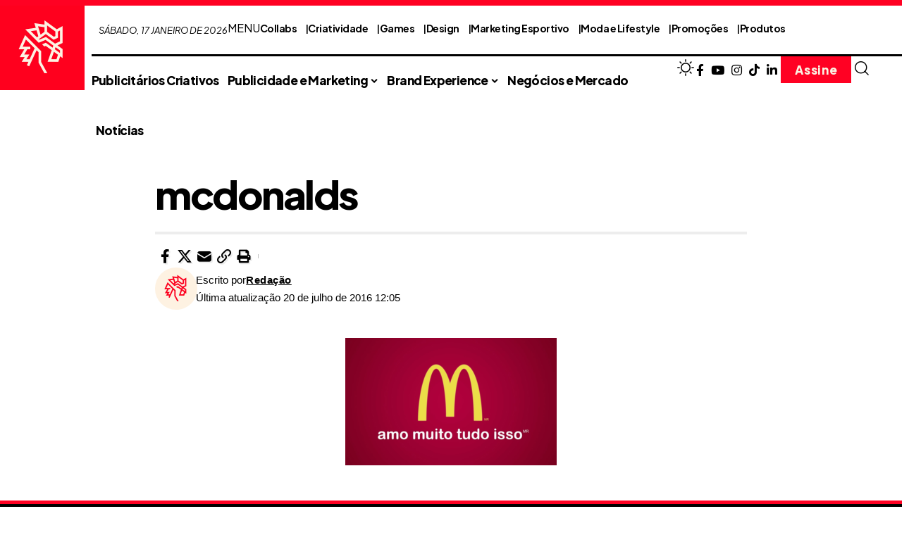

--- FILE ---
content_type: text/html; charset=UTF-8
request_url: https://www.publicitarioscriativos.com/50-slogans-mais-lembrados/mcdonalds/
body_size: 19600
content:
<!DOCTYPE html>
<html lang="pt-BR">
<head>
    <meta charset="UTF-8" />
    <meta http-equiv="X-UA-Compatible" content="IE=edge" />
	<meta name="viewport" content="width=device-width, initial-scale=1.0" />
    <link rel="profile" href="https://gmpg.org/xfn/11" />
	<meta name='robots' content='index, follow, max-image-preview:large, max-snippet:-1, max-video-preview:-1' />

	<!-- This site is optimized with the Yoast SEO plugin v26.7 - https://yoast.com/wordpress/plugins/seo/ -->
	<title>mcdonalds - Publicitários Criativos</title>
	<link rel="preconnect" href="https://fonts.gstatic.com" crossorigin><link rel="preload" as="style" onload="this.onload=null;this.rel='stylesheet'" id="rb-preload-gfonts" href="https://fonts.googleapis.com/css?family=Plus+Jakarta+Sans%3A800%2C700%2C600%2C400%2C400italic%7CJost%3A400%2C700%7CPlus+Jakarta+Sans:100,100italic,200,200italic,300,300italic,400,400italic,500,500italic,600,600italic,700,700italic,800,800italic,900,900italic&amp;display=swap" crossorigin><noscript><link rel="stylesheet" href="https://fonts.googleapis.com/css?family=Plus+Jakarta+Sans%3A800%2C700%2C600%2C400%2C400italic%7CJost%3A400%2C700%7CPlus+Jakarta+Sans:100,100italic,200,200italic,300,300italic,400,400italic,500,500italic,600,600italic,700,700italic,800,800italic,900,900italic&amp;display=swap"></noscript><link rel="canonical" href="https://www.publicitarioscriativos.com/50-slogans-mais-lembrados/mcdonalds/" />
	<meta property="og:locale" content="pt_BR" />
	<meta property="og:type" content="article" />
	<meta property="og:title" content="mcdonalds - Publicitários Criativos" />
	<meta property="og:url" content="https://www.publicitarioscriativos.com/50-slogans-mais-lembrados/mcdonalds/" />
	<meta property="og:site_name" content="Publicitários Criativos" />
	<meta property="article:publisher" content="https://www.facebook.com/PublicitariosCriativos/" />
	<meta property="og:image" content="https://www.publicitarioscriativos.com/50-slogans-mais-lembrados/mcdonalds" />
	<meta property="og:image:width" content="846" />
	<meta property="og:image:height" content="511" />
	<meta property="og:image:type" content="image/png" />
	<meta name="twitter:card" content="summary_large_image" />
	<script type="application/ld+json" class="yoast-schema-graph">{"@context":"https://schema.org","@graph":[{"@type":"WebPage","@id":"https://www.publicitarioscriativos.com/50-slogans-mais-lembrados/mcdonalds/","url":"https://www.publicitarioscriativos.com/50-slogans-mais-lembrados/mcdonalds/","name":"mcdonalds - Publicitários Criativos","isPartOf":{"@id":"https://www.publicitarioscriativos.com/#website"},"primaryImageOfPage":{"@id":"https://www.publicitarioscriativos.com/50-slogans-mais-lembrados/mcdonalds/#primaryimage"},"image":{"@id":"https://www.publicitarioscriativos.com/50-slogans-mais-lembrados/mcdonalds/#primaryimage"},"thumbnailUrl":"https://www.publicitarioscriativos.com/wp-content/uploads/2016/07/mcdonalds.png","datePublished":"2016-07-20T15:05:09+00:00","breadcrumb":{"@id":"https://www.publicitarioscriativos.com/50-slogans-mais-lembrados/mcdonalds/#breadcrumb"},"inLanguage":"pt-BR","potentialAction":[{"@type":"ReadAction","target":["https://www.publicitarioscriativos.com/50-slogans-mais-lembrados/mcdonalds/"]}]},{"@type":"ImageObject","inLanguage":"pt-BR","@id":"https://www.publicitarioscriativos.com/50-slogans-mais-lembrados/mcdonalds/#primaryimage","url":"https://www.publicitarioscriativos.com/wp-content/uploads/2016/07/mcdonalds.png","contentUrl":"https://www.publicitarioscriativos.com/wp-content/uploads/2016/07/mcdonalds.png","width":846,"height":511},{"@type":"BreadcrumbList","@id":"https://www.publicitarioscriativos.com/50-slogans-mais-lembrados/mcdonalds/#breadcrumb","itemListElement":[{"@type":"ListItem","position":1,"name":"Início","item":"https://www.publicitarioscriativos.com/"},{"@type":"ListItem","position":2,"name":"Os slogans mais lembrados da história da publicidade","item":"https://www.publicitarioscriativos.com/50-slogans-mais-lembrados/"},{"@type":"ListItem","position":3,"name":"mcdonalds"}]},{"@type":"WebSite","@id":"https://www.publicitarioscriativos.com/#website","url":"https://www.publicitarioscriativos.com/","name":"Publicitários Criativos","description":"A nova geração de publicitários criativos encontra-se aqui.","publisher":{"@id":"https://www.publicitarioscriativos.com/#organization"},"alternateName":"Publicitários Criativos","potentialAction":[{"@type":"SearchAction","target":{"@type":"EntryPoint","urlTemplate":"https://www.publicitarioscriativos.com/?s={search_term_string}"},"query-input":{"@type":"PropertyValueSpecification","valueRequired":true,"valueName":"search_term_string"}}],"inLanguage":"pt-BR"},{"@type":"Organization","@id":"https://www.publicitarioscriativos.com/#organization","name":"Publicitários Criativos","alternateName":"Publicitários Criativos","url":"https://www.publicitarioscriativos.com/","logo":{"@type":"ImageObject","inLanguage":"pt-BR","@id":"https://www.publicitarioscriativos.com/#/schema/logo/image/","url":"https://www.publicitarioscriativos.com/wp-content/uploads/2025/12/publicitarios-criativos.jpg","contentUrl":"https://www.publicitarioscriativos.com/wp-content/uploads/2025/12/publicitarios-criativos.jpg","width":240,"height":240,"caption":"Publicitários Criativos"},"image":{"@id":"https://www.publicitarioscriativos.com/#/schema/logo/image/"},"sameAs":["https://www.facebook.com/PublicitariosCriativos/","https://www.instagram.com/publicitarioscriativos/","https://www.linkedin.com/company/publicitários-criativos","https://br.pinterest.com/publicriativos/"]}]}</script>
	<!-- / Yoast SEO plugin. -->


<link rel="alternate" type="application/rss+xml" title="Feed para Publicitários Criativos &raquo;" href="https://www.publicitarioscriativos.com/feed/" />
<link rel="alternate" type="application/rss+xml" title="Feed de comentários para Publicitários Criativos &raquo;" href="https://www.publicitarioscriativos.com/comments/feed/" />
<link rel="alternate" type="application/rss+xml" title="Feed de comentários para Publicitários Criativos &raquo; mcdonalds" href="https://www.publicitarioscriativos.com/50-slogans-mais-lembrados/mcdonalds/feed/" />
<link rel="alternate" title="oEmbed (JSON)" type="application/json+oembed" href="https://www.publicitarioscriativos.com/wp-json/oembed/1.0/embed?url=https%3A%2F%2Fwww.publicitarioscriativos.com%2F50-slogans-mais-lembrados%2Fmcdonalds%2F" />
<link rel="alternate" title="oEmbed (XML)" type="text/xml+oembed" href="https://www.publicitarioscriativos.com/wp-json/oembed/1.0/embed?url=https%3A%2F%2Fwww.publicitarioscriativos.com%2F50-slogans-mais-lembrados%2Fmcdonalds%2F&#038;format=xml" />
<script type="application/ld+json">{
    "@context": "https://schema.org",
    "@type": "Organization",
    "legalName": "Publicit\u00e1rios Criativos",
    "url": "https://www.publicitarioscriativos.com/",
    "logo": "https://www.publicitarioscriativos.com/wp-content/uploads/2025/11/publicitarios-criativos.jpg",
    "sameAs": [
        "https://www.facebook.com/PublicitariosCriativos/",
        "https://www.youtube.com/PublicitariosCriativos",
        "https://www.instagram.com/publicitarioscriativos/",
        "https://www.tiktok.com/@publicitarioscriativos",
        "https://www.linkedin.com/company/publicit%C3%A1rios-criativos/"
    ]
}</script>
<style id='wp-img-auto-sizes-contain-inline-css'>
img:is([sizes=auto i],[sizes^="auto," i]){contain-intrinsic-size:3000px 1500px}
/*# sourceURL=wp-img-auto-sizes-contain-inline-css */
</style>
<style id='wp-emoji-styles-inline-css'>

	img.wp-smiley, img.emoji {
		display: inline !important;
		border: none !important;
		box-shadow: none !important;
		height: 1em !important;
		width: 1em !important;
		margin: 0 0.07em !important;
		vertical-align: -0.1em !important;
		background: none !important;
		padding: 0 !important;
	}
/*# sourceURL=wp-emoji-styles-inline-css */
</style>
<link rel='stylesheet' id='wp-block-library-css' href='https://www.publicitarioscriativos.com/wp-includes/css/dist/block-library/style.min.css?ver=6.9' media='all' />
<style id='classic-theme-styles-inline-css'>
/*! This file is auto-generated */
.wp-block-button__link{color:#fff;background-color:#32373c;border-radius:9999px;box-shadow:none;text-decoration:none;padding:calc(.667em + 2px) calc(1.333em + 2px);font-size:1.125em}.wp-block-file__button{background:#32373c;color:#fff;text-decoration:none}
/*# sourceURL=/wp-includes/css/classic-themes.min.css */
</style>
<link rel='stylesheet' id='foxiz-elements-css' href='https://www.publicitarioscriativos.com/wp-content/plugins/foxiz-core/lib/foxiz-elements/public/style.css?ver=3.1' media='all' />
<style id='global-styles-inline-css'>
:root{--wp--preset--aspect-ratio--square: 1;--wp--preset--aspect-ratio--4-3: 4/3;--wp--preset--aspect-ratio--3-4: 3/4;--wp--preset--aspect-ratio--3-2: 3/2;--wp--preset--aspect-ratio--2-3: 2/3;--wp--preset--aspect-ratio--16-9: 16/9;--wp--preset--aspect-ratio--9-16: 9/16;--wp--preset--color--black: #000000;--wp--preset--color--cyan-bluish-gray: #abb8c3;--wp--preset--color--white: #ffffff;--wp--preset--color--pale-pink: #f78da7;--wp--preset--color--vivid-red: #cf2e2e;--wp--preset--color--luminous-vivid-orange: #ff6900;--wp--preset--color--luminous-vivid-amber: #fcb900;--wp--preset--color--light-green-cyan: #7bdcb5;--wp--preset--color--vivid-green-cyan: #00d084;--wp--preset--color--pale-cyan-blue: #8ed1fc;--wp--preset--color--vivid-cyan-blue: #0693e3;--wp--preset--color--vivid-purple: #9b51e0;--wp--preset--gradient--vivid-cyan-blue-to-vivid-purple: linear-gradient(135deg,rgb(6,147,227) 0%,rgb(155,81,224) 100%);--wp--preset--gradient--light-green-cyan-to-vivid-green-cyan: linear-gradient(135deg,rgb(122,220,180) 0%,rgb(0,208,130) 100%);--wp--preset--gradient--luminous-vivid-amber-to-luminous-vivid-orange: linear-gradient(135deg,rgb(252,185,0) 0%,rgb(255,105,0) 100%);--wp--preset--gradient--luminous-vivid-orange-to-vivid-red: linear-gradient(135deg,rgb(255,105,0) 0%,rgb(207,46,46) 100%);--wp--preset--gradient--very-light-gray-to-cyan-bluish-gray: linear-gradient(135deg,rgb(238,238,238) 0%,rgb(169,184,195) 100%);--wp--preset--gradient--cool-to-warm-spectrum: linear-gradient(135deg,rgb(74,234,220) 0%,rgb(151,120,209) 20%,rgb(207,42,186) 40%,rgb(238,44,130) 60%,rgb(251,105,98) 80%,rgb(254,248,76) 100%);--wp--preset--gradient--blush-light-purple: linear-gradient(135deg,rgb(255,206,236) 0%,rgb(152,150,240) 100%);--wp--preset--gradient--blush-bordeaux: linear-gradient(135deg,rgb(254,205,165) 0%,rgb(254,45,45) 50%,rgb(107,0,62) 100%);--wp--preset--gradient--luminous-dusk: linear-gradient(135deg,rgb(255,203,112) 0%,rgb(199,81,192) 50%,rgb(65,88,208) 100%);--wp--preset--gradient--pale-ocean: linear-gradient(135deg,rgb(255,245,203) 0%,rgb(182,227,212) 50%,rgb(51,167,181) 100%);--wp--preset--gradient--electric-grass: linear-gradient(135deg,rgb(202,248,128) 0%,rgb(113,206,126) 100%);--wp--preset--gradient--midnight: linear-gradient(135deg,rgb(2,3,129) 0%,rgb(40,116,252) 100%);--wp--preset--font-size--small: 13px;--wp--preset--font-size--medium: 20px;--wp--preset--font-size--large: 36px;--wp--preset--font-size--x-large: 42px;--wp--preset--spacing--20: 0.44rem;--wp--preset--spacing--30: 0.67rem;--wp--preset--spacing--40: 1rem;--wp--preset--spacing--50: 1.5rem;--wp--preset--spacing--60: 2.25rem;--wp--preset--spacing--70: 3.38rem;--wp--preset--spacing--80: 5.06rem;--wp--preset--shadow--natural: 6px 6px 9px rgba(0, 0, 0, 0.2);--wp--preset--shadow--deep: 12px 12px 50px rgba(0, 0, 0, 0.4);--wp--preset--shadow--sharp: 6px 6px 0px rgba(0, 0, 0, 0.2);--wp--preset--shadow--outlined: 6px 6px 0px -3px rgb(255, 255, 255), 6px 6px rgb(0, 0, 0);--wp--preset--shadow--crisp: 6px 6px 0px rgb(0, 0, 0);}:where(.is-layout-flex){gap: 0.5em;}:where(.is-layout-grid){gap: 0.5em;}body .is-layout-flex{display: flex;}.is-layout-flex{flex-wrap: wrap;align-items: center;}.is-layout-flex > :is(*, div){margin: 0;}body .is-layout-grid{display: grid;}.is-layout-grid > :is(*, div){margin: 0;}:where(.wp-block-columns.is-layout-flex){gap: 2em;}:where(.wp-block-columns.is-layout-grid){gap: 2em;}:where(.wp-block-post-template.is-layout-flex){gap: 1.25em;}:where(.wp-block-post-template.is-layout-grid){gap: 1.25em;}.has-black-color{color: var(--wp--preset--color--black) !important;}.has-cyan-bluish-gray-color{color: var(--wp--preset--color--cyan-bluish-gray) !important;}.has-white-color{color: var(--wp--preset--color--white) !important;}.has-pale-pink-color{color: var(--wp--preset--color--pale-pink) !important;}.has-vivid-red-color{color: var(--wp--preset--color--vivid-red) !important;}.has-luminous-vivid-orange-color{color: var(--wp--preset--color--luminous-vivid-orange) !important;}.has-luminous-vivid-amber-color{color: var(--wp--preset--color--luminous-vivid-amber) !important;}.has-light-green-cyan-color{color: var(--wp--preset--color--light-green-cyan) !important;}.has-vivid-green-cyan-color{color: var(--wp--preset--color--vivid-green-cyan) !important;}.has-pale-cyan-blue-color{color: var(--wp--preset--color--pale-cyan-blue) !important;}.has-vivid-cyan-blue-color{color: var(--wp--preset--color--vivid-cyan-blue) !important;}.has-vivid-purple-color{color: var(--wp--preset--color--vivid-purple) !important;}.has-black-background-color{background-color: var(--wp--preset--color--black) !important;}.has-cyan-bluish-gray-background-color{background-color: var(--wp--preset--color--cyan-bluish-gray) !important;}.has-white-background-color{background-color: var(--wp--preset--color--white) !important;}.has-pale-pink-background-color{background-color: var(--wp--preset--color--pale-pink) !important;}.has-vivid-red-background-color{background-color: var(--wp--preset--color--vivid-red) !important;}.has-luminous-vivid-orange-background-color{background-color: var(--wp--preset--color--luminous-vivid-orange) !important;}.has-luminous-vivid-amber-background-color{background-color: var(--wp--preset--color--luminous-vivid-amber) !important;}.has-light-green-cyan-background-color{background-color: var(--wp--preset--color--light-green-cyan) !important;}.has-vivid-green-cyan-background-color{background-color: var(--wp--preset--color--vivid-green-cyan) !important;}.has-pale-cyan-blue-background-color{background-color: var(--wp--preset--color--pale-cyan-blue) !important;}.has-vivid-cyan-blue-background-color{background-color: var(--wp--preset--color--vivid-cyan-blue) !important;}.has-vivid-purple-background-color{background-color: var(--wp--preset--color--vivid-purple) !important;}.has-black-border-color{border-color: var(--wp--preset--color--black) !important;}.has-cyan-bluish-gray-border-color{border-color: var(--wp--preset--color--cyan-bluish-gray) !important;}.has-white-border-color{border-color: var(--wp--preset--color--white) !important;}.has-pale-pink-border-color{border-color: var(--wp--preset--color--pale-pink) !important;}.has-vivid-red-border-color{border-color: var(--wp--preset--color--vivid-red) !important;}.has-luminous-vivid-orange-border-color{border-color: var(--wp--preset--color--luminous-vivid-orange) !important;}.has-luminous-vivid-amber-border-color{border-color: var(--wp--preset--color--luminous-vivid-amber) !important;}.has-light-green-cyan-border-color{border-color: var(--wp--preset--color--light-green-cyan) !important;}.has-vivid-green-cyan-border-color{border-color: var(--wp--preset--color--vivid-green-cyan) !important;}.has-pale-cyan-blue-border-color{border-color: var(--wp--preset--color--pale-cyan-blue) !important;}.has-vivid-cyan-blue-border-color{border-color: var(--wp--preset--color--vivid-cyan-blue) !important;}.has-vivid-purple-border-color{border-color: var(--wp--preset--color--vivid-purple) !important;}.has-vivid-cyan-blue-to-vivid-purple-gradient-background{background: var(--wp--preset--gradient--vivid-cyan-blue-to-vivid-purple) !important;}.has-light-green-cyan-to-vivid-green-cyan-gradient-background{background: var(--wp--preset--gradient--light-green-cyan-to-vivid-green-cyan) !important;}.has-luminous-vivid-amber-to-luminous-vivid-orange-gradient-background{background: var(--wp--preset--gradient--luminous-vivid-amber-to-luminous-vivid-orange) !important;}.has-luminous-vivid-orange-to-vivid-red-gradient-background{background: var(--wp--preset--gradient--luminous-vivid-orange-to-vivid-red) !important;}.has-very-light-gray-to-cyan-bluish-gray-gradient-background{background: var(--wp--preset--gradient--very-light-gray-to-cyan-bluish-gray) !important;}.has-cool-to-warm-spectrum-gradient-background{background: var(--wp--preset--gradient--cool-to-warm-spectrum) !important;}.has-blush-light-purple-gradient-background{background: var(--wp--preset--gradient--blush-light-purple) !important;}.has-blush-bordeaux-gradient-background{background: var(--wp--preset--gradient--blush-bordeaux) !important;}.has-luminous-dusk-gradient-background{background: var(--wp--preset--gradient--luminous-dusk) !important;}.has-pale-ocean-gradient-background{background: var(--wp--preset--gradient--pale-ocean) !important;}.has-electric-grass-gradient-background{background: var(--wp--preset--gradient--electric-grass) !important;}.has-midnight-gradient-background{background: var(--wp--preset--gradient--midnight) !important;}.has-small-font-size{font-size: var(--wp--preset--font-size--small) !important;}.has-medium-font-size{font-size: var(--wp--preset--font-size--medium) !important;}.has-large-font-size{font-size: var(--wp--preset--font-size--large) !important;}.has-x-large-font-size{font-size: var(--wp--preset--font-size--x-large) !important;}
:where(.wp-block-post-template.is-layout-flex){gap: 1.25em;}:where(.wp-block-post-template.is-layout-grid){gap: 1.25em;}
:where(.wp-block-term-template.is-layout-flex){gap: 1.25em;}:where(.wp-block-term-template.is-layout-grid){gap: 1.25em;}
:where(.wp-block-columns.is-layout-flex){gap: 2em;}:where(.wp-block-columns.is-layout-grid){gap: 2em;}
:root :where(.wp-block-pullquote){font-size: 1.5em;line-height: 1.6;}
/*# sourceURL=global-styles-inline-css */
</style>
<link rel='stylesheet' id='elementor-frontend-css' href='https://www.publicitarioscriativos.com/wp-content/uploads/elementor/css/custom-frontend.min.css?ver=1767836361' media='all' />
<link rel='stylesheet' id='elementor-post-28673-css' href='https://www.publicitarioscriativos.com/wp-content/uploads/elementor/css/post-28673.css?ver=1767836361' media='all' />
<link rel='stylesheet' id='elementor-post-34681-css' href='https://www.publicitarioscriativos.com/wp-content/uploads/elementor/css/post-34681.css?ver=1767836361' media='all' />
<link rel='stylesheet' id='elementor-post-34676-css' href='https://www.publicitarioscriativos.com/wp-content/uploads/elementor/css/post-34676.css?ver=1767836361' media='all' />
<link rel='stylesheet' id='elementor-post-2085-css' href='https://www.publicitarioscriativos.com/wp-content/uploads/elementor/css/post-2085.css?ver=1768163037' media='all' />
<link rel='stylesheet' id='elementor-post-34673-css' href='https://www.publicitarioscriativos.com/wp-content/uploads/elementor/css/post-34673.css?ver=1767836361' media='all' />

<link rel='stylesheet' id='foxiz-main-css' href='https://www.publicitarioscriativos.com/wp-content/themes/publicitarios-criativos/assets/css/main.css?ver=2.6.9' media='all' />
<style id='foxiz-main-inline-css'>
:root {--body-family:Arial, Helvetica, sans-serif;--body-fweight:400;--body-fcolor:#000000;--body-fsize:17px;--h1-family:Plus Jakarta Sans;--h1-fweight:800;--h1-fsize:52px;--h1-fspace:-0.03846em;--h2-family:Plus Jakarta Sans;--h2-fweight:700;--h2-fsize:34px;--h2-fspace:-0.02941em;--h3-family:Plus Jakarta Sans;--h3-fweight:700;--h3-fsize:25px;--h3-fspace:-0.02800em;--h4-family:Plus Jakarta Sans;--h4-fweight:700;--h4-fsize:20px;--h4-fspace:-0.02500em;--h5-family:Plus Jakarta Sans;--h5-fweight:700;--h5-fsize:17px;--h5-fspace:-0.02941em;--h6-family:Plus Jakarta Sans;--h6-fweight:700;--h6-fsize:16px;--h6-fspace:-0.03125em;--cat-family:Plus Jakarta Sans;--cat-fweight:600;--cat-transform:uppercase;--cat-fsize:14px;--cat-fspace:0.07143em;--meta-family:Arial, Helvetica, sans-serif;--meta-fweight:400;--meta-fcolor:#000000;--meta-fsize:13px;--meta-b-family:Arial, Helvetica, sans-serif;--meta-b-fweight:600;--meta-b-fcolor:#000000;--meta-b-fspace:.5px;--input-family:Jost;--input-fweight:400;--btn-family:Plus Jakarta Sans;--btn-fweight:800;--btn-fsize:16px;--btn-fspace:-0.01250em;--menu-family:Plus Jakarta Sans;--menu-fweight:600;--menu-fsize:18px;--menu-fspace:-0.01111em;--submenu-family:Jost;--submenu-fweight:400;--submenu-fsize:14px;--dwidgets-family:Plus Jakarta Sans;--dwidgets-fweight:600;--dwidgets-fsize:15px;--headline-family:Plus Jakarta Sans;--headline-fweight:800;--headline-transform:none;--headline-fsize:56px;--headline-fspace:-0.04464em;--tagline-family:Plus Jakarta Sans;--tagline-fweight:400;--tagline-fsize:18px;--heading-family:Jost;--heading-fweight:700;--heading-fspace:-.5px;--subheading-family:Plus Jakarta Sans;--subheading-fweight:400;--subheading-fstyle:italic;--subheading-fsize:16px;--quote-family:Plus Jakarta Sans;--quote-fweight:700;--quote-fspace:-1px;--bcrumb-family:Plus Jakarta Sans;--bcrumb-fweight:600;--bcrumb-fsize:20px;--headline-s-fsize : 56px;--tagline-s-fsize : 18px;}@media (max-width: 1024px) {body {--body-fsize : 16px;--h1-fsize : 42px;--h2-fsize : 30px;--h3-fsize : 22px;--h4-fsize : 18px;--h5-fsize : 16px;--h6-fsize : 16px;--meta-fsize : 12px;--excerpt-fsize : 14px;--dwidgets-fsize : 14px;--headline-fsize : 34px;--headline-s-fsize : 34px;--tagline-fsize : 16px;--tagline-s-fsize : 16px;}}@media (max-width: 767px) {body {--body-fsize : 16px;--h1-fsize : 30px;--h2-fsize : 26px;--h3-fsize : 20px;--h4-fsize : 18px;--h5-fsize : 16px;--h6-fsize : 16px;--meta-fsize : 12px;--excerpt-fsize : 13px;--dwidgets-fsize : 13px;--headline-fsize : 28px;--headline-s-fsize : 28px;--tagline-fsize : 15px;--tagline-s-fsize : 15px;}}:root {--g-color :#ff0123;--g-color-90 :#ff0123e6;--dark-accent :#030e14;--dark-accent-90 :#030e14e6;--dark-accent-0 :#030e1400;--indicator-bg-from :#ff8e92;--indicator-bg-to :#ff001f;--indicator-height :5px;}[data-theme="dark"], .light-scheme {--solid-white :#000000;--dark-accent :#04031d;--dark-accent-90 :#04031de6;--dark-accent-0 :#04031d00;--meta-fcolor :#ffffff;--meta-b-fcolor :#ffffff;}[data-theme="dark"].is-hd-4 {--nav-bg: #191c20;--nav-bg-from: #191c20;--nav-bg-to: #191c20;--nav-bg-glass: #191c2011;--nav-bg-glass-from: #191c2011;--nav-bg-glass-to: #191c2011;}[data-theme="dark"].is-hd-5, [data-theme="dark"].is-hd-5:not(.sticky-on) {--nav-bg: #191c20;--nav-bg-from: #191c20;--nav-bg-to: #191c20;--nav-bg-glass: #191c2011;--nav-bg-glass-from: #191c2011;--nav-bg-glass-to: #191c2011;}[data-theme="dark"] {--subnav-bg: #000000;--subnav-bg-from: #000000;--subnav-bg-to: #000000;--subnav-color :#ffffff;--subnav-color-10 :#ffffff1a;--subnav-color-h :#dddddd;}:root {--mbnav-bg: #ffffff;--mbnav-bg-from: #ffffff;--mbnav-bg-to: #ffffff;--mbnav-bg-glass: #ffffffbb;--mbnav-bg-glass-from: #ffffffbb;--mbnav-bg-glass-to: #ffffffbb;--submbnav-bg: #ff4949;--submbnav-bg-from: #ff4949;--submbnav-bg-to: #eeee22;--mbnav-color :#0a0a0a;--submbnav-color :#ffffff;--submbnav-color-10 :#ffffff1a;}[data-theme="dark"] {--mbnav-bg: #0a0a0a;--mbnav-bg-from: #0a0a0a;--mbnav-bg-to: #0a0a0a;--mbnav-bg-glass: #0a0a0a11;--mbnav-bg-glass-from: #0a0a0a11;--mbnav-bg-glass-to: #0a0a0a11;--submbnav-bg: #0a0a0a;--submbnav-bg-from: #0a0a0a;--submbnav-bg-to: #0a0a0a;--mbnav-color :#ffffff;--submbnav-color :#ffffff;}.p-category {--cat-highlight : #ff0123;--cat-highlight-90 : #ff0123e6;--cat-fcolor : #faf2e2;}[data-theme="dark"] .p-category, .light-scheme .p-category, [data-theme="dark"] .meta-tax, .light-scheme .meta-tax {--cat-highlight : #ff0123;--cat-highlight-90 : #ff0123e6;--cat-fcolor : #faf2e2;}:root {--subnav-bg: #000000;--subnav-bg-from: #000000;--subnav-bg-to: #000000;--subnav-color :#ffffff;--subnav-color-10 :#ffffff1a;--subnav-color-h :#dddddd;--privacy-bg-color :#000000;--privacy-color :#ffffff;--topad-spacing :15px;--round-3 :0px;--round-5 :0px;--round-7 :0px;--input-bg : transparent;--input-border : 1px solid currentColor;--hyperlink-line-color :var(--g-color);--mlogo-height :60px;--rb-width : 1340px;--rb-small-width : 897px;--s-content-width : 760px;--max-width-wo-sb : 840px;--alignwide-w : 1300px;--s10-feat-ratio :45%;--s11-feat-ratio :45%;--title-hcolor :#faf2e2;--title-e-hcolor :#ff0123;--login-popup-w : 350px;}[data-theme="dark"], .light-scheme {--title-hcolor :#faf2e2;--title-e-hcolor :#ff0123; }.p-readmore { font-family:Plus Jakarta Sans;font-weight:700;text-transform:uppercase;letter-spacing:1px;}.mobile-menu > li > a  { font-family:Plus Jakarta Sans;font-weight:600;font-size:14px;}.mobile-menu .sub-menu a, .logged-mobile-menu a { font-family:Plus Jakarta Sans;font-weight:600;font-size:14px;}.mobile-qview a { font-family:Plus Jakarta Sans;font-weight:600;font-size:14px;}.search-header:before { background-repeat : no-repeat;background-size : cover;background-attachment : scroll;background-position : center center;}[data-theme="dark"] .search-header:before { background-repeat : no-repeat;background-size : cover;background-attachment : scroll;background-position : center center;}.footer-has-bg { background-color : #0000000a;}#amp-mobile-version-switcher { display: none; }.mobile-menu .sub-menu > * {flex: 0 0 100%}input[type="text"]:focus, input[type="tel"]:focus , input[type="password"]:focus,input[type="email"]:focus, input[type="url"]:focus, input[type="search"]:focus, input[type="number"]:focus,textarea:focus { border-color: currentColor; }
/*# sourceURL=foxiz-main-inline-css */
</style>
<link rel='stylesheet' id='foxiz-print-css' href='https://www.publicitarioscriativos.com/wp-content/themes/publicitarios-criativos/assets/css/print.css?ver=2.6.9' media='all' />
<link rel='stylesheet' id='foxiz-style-css' href='https://www.publicitarioscriativos.com/wp-content/themes/publicitarios-criativos/style.css?ver=2.6.9' media='all' />
<link rel='stylesheet' id='elementor-gf-local-roboto-css' href='https://www.publicitarioscriativos.com/wp-content/uploads/elementor/google-fonts/css/roboto.css?ver=1742737927' media='all' />
<link rel='stylesheet' id='elementor-gf-local-robotoslab-css' href='https://www.publicitarioscriativos.com/wp-content/uploads/elementor/google-fonts/css/robotoslab.css?ver=1742737931' media='all' />

<script src="https://www.publicitarioscriativos.com/wp-includes/js/jquery/jquery.min.js?ver=3.7.1" id="jquery-core-js"></script>
<script src="https://www.publicitarioscriativos.com/wp-includes/js/jquery/jquery-migrate.min.js?ver=3.4.1" id="jquery-migrate-js"></script>
<link rel="preload" href="https://www.publicitarioscriativos.com/wp-content/themes/publicitarios-criativos/assets/fonts/icons.woff2?ver=2.5.0" as="font" type="font/woff2" crossorigin="anonymous"> <link rel="https://api.w.org/" href="https://www.publicitarioscriativos.com/wp-json/" /><link rel="alternate" title="JSON" type="application/json" href="https://www.publicitarioscriativos.com/wp-json/wp/v2/media/5307" /><link rel="EditURI" type="application/rsd+xml" title="RSD" href="https://www.publicitarioscriativos.com/xmlrpc.php?rsd" />
<meta name="generator" content="WordPress 6.9" />
<link rel='shortlink' href='https://www.publicitarioscriativos.com/?p=5307' />
<meta name="generator" content="Elementor 3.34.1; features: e_font_icon_svg, additional_custom_breakpoints; settings: css_print_method-external, google_font-enabled, font_display-swap">
<script type="application/ld+json">{
    "@context": "https://schema.org",
    "@type": "WebSite",
    "@id": "https://www.publicitarioscriativos.com/#website",
    "url": "https://www.publicitarioscriativos.com/",
    "name": "Publicit\u00e1rios Criativos",
    "potentialAction": {
        "@type": "SearchAction",
        "target": "https://www.publicitarioscriativos.com/?s={search_term_string}",
        "query-input": "required name=search_term_string"
    }
}</script>
			<style>
				.e-con.e-parent:nth-of-type(n+4):not(.e-lazyloaded):not(.e-no-lazyload),
				.e-con.e-parent:nth-of-type(n+4):not(.e-lazyloaded):not(.e-no-lazyload) * {
					background-image: none !important;
				}
				@media screen and (max-height: 1024px) {
					.e-con.e-parent:nth-of-type(n+3):not(.e-lazyloaded):not(.e-no-lazyload),
					.e-con.e-parent:nth-of-type(n+3):not(.e-lazyloaded):not(.e-no-lazyload) * {
						background-image: none !important;
					}
				}
				@media screen and (max-height: 640px) {
					.e-con.e-parent:nth-of-type(n+2):not(.e-lazyloaded):not(.e-no-lazyload),
					.e-con.e-parent:nth-of-type(n+2):not(.e-lazyloaded):not(.e-no-lazyload) * {
						background-image: none !important;
					}
				}
			</style>
			<link rel="icon" href="https://www.publicitarioscriativos.com/wp-content/uploads/2017/07/cropped-logo-publicitarios-criativos-32x32.png" sizes="32x32" />
<link rel="icon" href="https://www.publicitarioscriativos.com/wp-content/uploads/2017/07/cropped-logo-publicitarios-criativos-192x192.png" sizes="192x192" />
<link rel="apple-touch-icon" href="https://www.publicitarioscriativos.com/wp-content/uploads/2017/07/cropped-logo-publicitarios-criativos-180x180.png" />
<meta name="msapplication-TileImage" content="https://www.publicitarioscriativos.com/wp-content/uploads/2017/07/cropped-logo-publicitarios-criativos-270x270.png" />
		<style id="wp-custom-css">
			.current-date,
.current-date * {
  text-transform: uppercase;
}

.mobile-collapse:not(.is-collapse-template) {
    color: var(--submbnav-color, var(--subnav-color));
    background:#000;
 
}

.collapse-footer {background:#101010}
.cs-entry__comments-inner {
  display: none;
  margin-top: 12px;
}

.cs-entry__comments.is-open .cs-entry__comments-inner {
  display: block;
  animation: fichaFade 0.25s ease;
}

/* botão ficha técnica */
.cs-entry__comments-toggle {
  display: inline-flex;
  align-items: center;
  padding: 10px 14px;
  background: #ff0123;
  color: #fff;
  font-size: 13px;
  font-weight: 600;
  border-radius: 6px;
  cursor: pointer;
  transition: background 0.25s ease, transform 0.15s ease;
}

/* hover */
.cs-entry__comments-toggle:hover {
  background: #e6001fe6;
}

/* clique */
.cs-entry__comments-toggle:active {
  transform: scale(0.97);
}

/* remove o "Visualizar" */
.cs-entry__comments-toggle span span:last-child {
  display: none;
}

/* estado aberto */
.cs-entry__comments.is-open .cs-entry__comments-toggle {
  background: #c8001ae6;
}

@keyframes fichaFade {
  from {
    opacity: 0;
    transform: translateY(-4px);
  }
  to {
    opacity: 1;
    transform: translateY(0);
  }
}

.cs-entry__comments-inner ol.comment-list {
  list-style: none;
  padding-left: 0;
  margin-left: 0;
}

.cs-entry__comments-inner ol.comment-list li {
  margin-left: 0;
  padding-left: 0;
}

.cs-entry__comments-inner .comment-body,
.cs-entry__comments-inner .comment-content {
  margin-left: 0;
  padding-left: 0;
}		</style>
		</head>
<body data-rsssl=1 class="attachment wp-singular attachment-template-default single single-attachment postid-5307 attachmentid-5307 attachment-png wp-embed-responsive wp-theme-publicitarios-criativos elementor-default elementor-kit-28673 menu-ani-4 hover-ani-5 btn-ani-3 btn-transform-1 is-rm-1 lmeta-dot loader-3 dark-sw-2 mtax-1 toc-smooth is-hd-rb_template is-standard-11 is-mstick yes-tstick " data-theme="default">
		<script>
			(function () {
				const yesStorage = () => {
					let storage;
					try {
						storage = window['localStorage'];
						storage.setItem('__rbStorageSet', 'x');
						storage.removeItem('__rbStorageSet');
						return true;
					} catch {
						return false;
					}
				};
				let currentMode = null;
				const darkModeID = 'RubyDarkMode';
								currentMode = yesStorage() ? localStorage.getItem(darkModeID) || null : 'default';
				if (!currentMode) {
										currentMode = 'default';
					yesStorage() && localStorage.setItem(darkModeID, 'default');
									}
				document.body.setAttribute('data-theme', currentMode === 'dark' ? 'dark' : 'default');
							})();
		</script>
		<div class="site-outer">
			<div id="site-header" class="header-wrap rb-section header-template">
					<div class="reading-indicator"><span id="reading-progress"></span></div>
					<div class="navbar-outer navbar-template-outer">
				<div id="header-template-holder"><div class="header-template-inner">		<div data-elementor-type="wp-post" data-elementor-id="2085" class="elementor elementor-2085">
				<div class="elementor-element elementor-element-39519a4 e-flex e-con-boxed e-con e-parent" data-id="39519a4" data-element_type="container">
					<div class="e-con-inner">
				<div class="elementor-element elementor-element-d29681e elementor-widget elementor-widget-foxiz-logo" data-id="d29681e" data-element_type="widget" data-widget_type="foxiz-logo.default">
				<div class="elementor-widget-container">
							<div class="the-logo">
			<a href="https://www.publicitarioscriativos.com/">
									<img fetchpriority="high" loading="eager" fetchpriority="high" decoding="async" data-mode="default" width="240" height="240" src="https://www.publicitarioscriativos.com/wp-content/uploads/2025/11/publicitarios-criativos.jpg" alt="Publicitários Criativos" />
					<img fetchpriority="high" loading="eager" fetchpriority="high" decoding="async" data-mode="dark" width="240" height="240" src="https://www.publicitarioscriativos.com/wp-content/uploads/2025/11/publicitarios-criativos.jpg" alt="" />
							</a>
					</div>
						</div>
				</div>
		<div class="elementor-element elementor-element-542c4f4 e-con-full e-flex e-con e-child" data-id="542c4f4" data-element_type="container">
		<div class="elementor-element elementor-element-265ebd7 e-con-full e-flex e-con e-child" data-id="265ebd7" data-element_type="container">
				<div class="elementor-element elementor-element-d9b2cab elementor-widget elementor-widget-foxiz-current-date" data-id="d9b2cab" data-element_type="widget" data-widget_type="foxiz-current-date.default">
				<div class="elementor-widget-container">
					<span class="current-date">sábado, 17 janeiro  de 2026</span>				</div>
				</div>
				<div class="elementor-element elementor-element-833a2d9 is-divider-pipe elementor-widget elementor-widget-foxiz-quick-links" data-id="833a2d9" data-element_type="widget" data-widget_type="foxiz-quick-links.default">
				<div class="elementor-widget-container">
					<div id="uid_833a2d9" class="block-wrap block-qlinks qlayout-1 effect-underline res-nowrap qlinks-scroll meta-s-default"><ul class="qlinks-inner"><li class="qlink qlinks-heading"><div class="qlink-label">MENU</div></li><li class="qlink h5"><a href="https://www.publicitarioscriativos.com/collabs/">Collabs</a></li><li class="qlink h5"><a href="https://www.publicitarioscriativos.com/criatividade/">Criatividade</a></li><li class="qlink h5"><a href="https://www.publicitarioscriativos.com/games/">Games</a></li><li class="qlink h5"><a href="https://www.publicitarioscriativos.com/design/">Design</a></li><li class="qlink h5"><a href="https://www.publicitarioscriativos.com/marketing-esportivo/">Marketing Esportivo</a></li><li class="qlink h5"><a href="https://www.publicitarioscriativos.com/moda-e-lifestyle/">Moda e Lifestyle</a></li><li class="qlink h5"><a href="https://www.publicitarioscriativos.com/promocoes/">Promoções</a></li><li class="qlink h5"><a href="https://www.publicitarioscriativos.com/produtos/">Produtos</a></li></ul></div>				</div>
				</div>
				</div>
		<div class="elementor-element elementor-element-2fc84eb e-con-full e-flex e-con e-child" data-id="2fc84eb" data-element_type="container">
		<div class="elementor-element elementor-element-ffa53e1 e-con-full e-flex e-con e-child" data-id="ffa53e1" data-element_type="container">
				<div class="elementor-element elementor-element-1a97522 elementor-widget__width-auto no-edge is-divider-0 elementor-widget elementor-widget-foxiz-navigation" data-id="1a97522" data-element_type="widget" data-widget_type="foxiz-navigation.default">
				<div class="elementor-widget-container">
							<nav id="site-navigation" class="main-menu-wrap template-menu" aria-label="main menu">
			<ul id="menu-main" class="main-menu rb-menu large-menu" itemscope itemtype="https://www.schema.org/SiteNavigationElement"><li id="menu-item-34738" class="menu-item menu-item-type-custom menu-item-object-custom menu-item-home menu-item-34738"><a href="https://www.publicitarioscriativos.com/"><span>Publicitários Criativos</span></a></li>
<li id="menu-item-34693" class="menu-item menu-item-type-taxonomy menu-item-object-category menu-item-34693 menu-item-has-children menu-has-child-mega is-child-wide"><a href="https://www.publicitarioscriativos.com/publicidade/"><span>Publicidade e Marketing</span></a><div class="mega-dropdown is-mega-category" ><div class="rb-container edge-padding"><div class="mega-dropdown-inner"><div class="mega-header mega-header-fw"><span class="h4">Publicidade e Marketing</span><a class="mega-link is-meta" href="https://www.publicitarioscriativos.com/publicidade/"><span>Veja Mais</span><i class="rbi rbi-cright" aria-hidden="true"></i></a></div><div id="mega-listing-34693" class="block-wrap block-small block-grid block-grid-small-1 rb-columns rb-col-5 is-gap-10 meta-s-default"><div class="block-inner">		<div class="p-wrap p-grid p-grid-small-1" data-pid="35696">
				<div class="feat-holder">
						<div class="p-featured">
					<a class="p-flink" href="https://www.publicitarioscriativos.com/ronaldo-e-brahma-apresentam-o-carnaval-brasileiro-a-carlo-ancelotti/" title="Ronaldo e Brahma apresentam o Carnaval brasileiro a Carlo Ancelotti">
			<img loading="lazy" width="330" height="220" src="https://www.publicitarioscriativos.com/wp-content/uploads/2026/01/Ronaldo-e-Brahma-apresentam-o-Carnaval-brasileiro-a-Carlo-Ancelotti-330x220.png" class="featured-img wp-post-image" alt="" loading="lazy" decoding="async" />		</a>
				</div>
	</div>
				<div class="p-content">
			<div class="entry-title h4">		<a class="p-url" href="https://www.publicitarioscriativos.com/ronaldo-e-brahma-apresentam-o-carnaval-brasileiro-a-carlo-ancelotti/" rel="bookmark">Ronaldo e Brahma apresentam o Carnaval brasileiro a Carlo Ancelotti</a></div>			<div class="p-meta">
				<div class="meta-inner is-meta">
							<div class="meta-el meta-update">
						<time class="updated" datetime="2026-01-15T17:09:31-03:00">15 de janeiro de 2026</time>
		</div>
						</div>
							</div>
				</div>
				</div>
			<div class="p-wrap p-grid p-grid-small-1" data-pid="35692">
				<div class="feat-holder">
						<div class="p-featured">
					<a class="p-flink" href="https://www.publicitarioscriativos.com/batavo-promove-holandesa-ao-cargo-de-diretora-e-transforma-simbolo-historico-em-protagonista-da-marca/" title="Batavo promove Holandesa ao cargo de diretora e transforma símbolo histórico em protagonista da marca">
			<img loading="lazy" width="330" height="220" src="https://www.publicitarioscriativos.com/wp-content/uploads/2026/01/Batavo-promove-Holandesa-ao-cargo-de-diretora-e-transforma-simbolo-historico-em-protagonista-da-marca-330x220.png" class="featured-img wp-post-image" alt="" loading="lazy" decoding="async" />		</a>
				</div>
	</div>
				<div class="p-content">
			<div class="entry-title h4">		<a class="p-url" href="https://www.publicitarioscriativos.com/batavo-promove-holandesa-ao-cargo-de-diretora-e-transforma-simbolo-historico-em-protagonista-da-marca/" rel="bookmark">Batavo promove Holandesa ao cargo de diretora e transforma símbolo histórico em protagonista da marca</a></div>			<div class="p-meta">
				<div class="meta-inner is-meta">
							<div class="meta-el meta-update">
						<time class="updated" datetime="2026-01-15T13:03:26-03:00">15 de janeiro de 2026</time>
		</div>
						</div>
							</div>
				</div>
				</div>
			<div class="p-wrap p-grid p-grid-small-1" data-pid="35671">
				<div class="feat-holder">
						<div class="p-featured">
					<a class="p-flink" href="https://www.publicitarioscriativos.com/burger-king-leva-caso-viral-do-pico-parana-para-campanha-publicitaria/" title="Burger King leva caso viral do Pico Paraná para campanha publicitária">
			<img loading="lazy" width="330" height="220" src="https://www.publicitarioscriativos.com/wp-content/uploads/2026/01/Burger-King-leva-caso-viral-do-Pico-Parana-para-campanha-publicitaria-330x220.png" class="featured-img wp-post-image" alt="" loading="lazy" decoding="async" />		</a>
				</div>
	</div>
				<div class="p-content">
			<div class="entry-title h4">		<a class="p-url" href="https://www.publicitarioscriativos.com/burger-king-leva-caso-viral-do-pico-parana-para-campanha-publicitaria/" rel="bookmark">Burger King leva caso viral do Pico Paraná para campanha publicitária</a></div>			<div class="p-meta">
				<div class="meta-inner is-meta">
							<div class="meta-el meta-update">
						<time class="updated" datetime="2026-01-15T11:29:53-03:00">15 de janeiro de 2026</time>
		</div>
						</div>
							</div>
				</div>
				</div>
			<div class="p-wrap p-grid p-grid-small-1" data-pid="35656">
				<div class="feat-holder">
						<div class="p-featured">
					<a class="p-flink" href="https://www.publicitarioscriativos.com/banco-sofisa-leva-erick-jacquin-para-campanha-de-cartao-com-cashback-em-restaurantes/" title="Banco Sofisa leva Erick Jacquin para campanha de cartão com cashback em restaurantes">
			<img loading="lazy" width="330" height="220" src="https://www.publicitarioscriativos.com/wp-content/uploads/2026/01/Banco-Sofisa-leva-Erick-Jacquin-para-campanha-de-cartao-com-cashback-em-restaurantes-330x220.png" class="featured-img wp-post-image" alt="" loading="lazy" decoding="async" />		</a>
				</div>
	</div>
				<div class="p-content">
			<div class="entry-title h4">		<a class="p-url" href="https://www.publicitarioscriativos.com/banco-sofisa-leva-erick-jacquin-para-campanha-de-cartao-com-cashback-em-restaurantes/" rel="bookmark">Banco Sofisa leva Erick Jacquin para campanha de cartão com cashback em restaurantes</a></div>			<div class="p-meta">
				<div class="meta-inner is-meta">
							<div class="meta-el meta-update">
						<time class="updated" datetime="2026-01-14T12:13:21-03:00">14 de janeiro de 2026</time>
		</div>
						</div>
							</div>
				</div>
				</div>
			<div class="p-wrap p-grid p-grid-small-1" data-pid="35643">
				<div class="feat-holder">
						<div class="p-featured">
					<a class="p-flink" href="https://www.publicitarioscriativos.com/carnaval-2026-ivete-sangalo-e-a-estrela-da-nova-campanha-da-99/" title="Carnaval 2026: Ivete Sangalo é a estrela da nova campanha da 99">
			<img loading="lazy" width="330" height="220" src="https://www.publicitarioscriativos.com/wp-content/uploads/2026/01/Carnaval-2026-Ivete-Sangalo-e-a-estrela-da-nova-campanha-da-99-330x220.jpg" class="featured-img wp-post-image" alt="" loading="lazy" decoding="async" />		</a>
				</div>
	</div>
				<div class="p-content">
			<div class="entry-title h4">		<a class="p-url" href="https://www.publicitarioscriativos.com/carnaval-2026-ivete-sangalo-e-a-estrela-da-nova-campanha-da-99/" rel="bookmark">Carnaval 2026: Ivete Sangalo é a estrela da nova campanha da 99</a></div>			<div class="p-meta">
				<div class="meta-inner is-meta">
							<div class="meta-el meta-update">
						<time class="updated" datetime="2026-01-16T16:56:14-03:00">16 de janeiro de 2026</time>
		</div>
						</div>
							</div>
				</div>
				</div>
	</div></div></div></div></div></li>
<li id="menu-item-34694" class="menu-item menu-item-type-taxonomy menu-item-object-category menu-item-34694 menu-item-has-children menu-has-child-mega is-child-wide"><a href="https://www.publicitarioscriativos.com/brand-experience/"><span>Brand Experience</span></a><div class="mega-dropdown is-mega-category" ><div class="rb-container edge-padding"><div class="mega-dropdown-inner"><div class="mega-header mega-header-fw"><span class="h4">Brand Experience</span><a class="mega-link is-meta" href="https://www.publicitarioscriativos.com/brand-experience/"><span>Veja Mais</span><i class="rbi rbi-cright" aria-hidden="true"></i></a></div><div id="mega-listing-34694" class="block-wrap block-small block-grid block-grid-small-1 rb-columns rb-col-5 is-gap-10 meta-s-default"><div class="block-inner">		<div class="p-wrap p-grid p-grid-small-1" data-pid="35645">
				<div class="feat-holder">
						<div class="p-featured">
					<a class="p-flink" href="https://www.publicitarioscriativos.com/bic-kids-lanca-novas-linhas-de-lapis-de-cor-com-ativacao-itinerante-pelo-brasil/" title="BIC Kids lança novas linhas de lápis de cor com ativação itinerante pelo Brasil">
			<img loading="lazy" width="330" height="220" src="https://www.publicitarioscriativos.com/wp-content/uploads/2026/01/BIC-Kids-lanca-novas-linhas-de-lapis-de-cor-com-ativacao-itinerante-pelo-Brasil-330x220.jpg" class="featured-img wp-post-image" alt="" loading="lazy" decoding="async" />		</a>
				</div>
	</div>
				<div class="p-content">
			<div class="entry-title h4">		<a class="p-url" href="https://www.publicitarioscriativos.com/bic-kids-lanca-novas-linhas-de-lapis-de-cor-com-ativacao-itinerante-pelo-brasil/" rel="bookmark">BIC Kids lança novas linhas de lápis de cor com ativação itinerante pelo Brasil</a></div>			<div class="p-meta">
				<div class="meta-inner is-meta">
							<div class="meta-el meta-update">
						<time class="updated" datetime="2026-01-14T11:11:37-03:00">14 de janeiro de 2026</time>
		</div>
						</div>
							</div>
				</div>
				</div>
			<div class="p-wrap p-grid p-grid-small-1" data-pid="35531">
				<div class="feat-holder">
						<div class="p-featured">
					<a class="p-flink" href="https://www.publicitarioscriativos.com/vanish-e-abrace-transformam-curta-vencedor-de-cannes-em-livro-contra-o-bullying/" title="Vanish e Abrace transformam curta vencedor de Cannes em livro contra o bullying">
			<img loading="lazy" width="330" height="220" src="https://www.publicitarioscriativos.com/wp-content/uploads/2026/01/Vanish-e-Abrace-transformam-curta-vencedor-de-Cannes-em-livro-contra-o-bullying-330x220.jpg" class="featured-img wp-post-image" alt="" loading="lazy" decoding="async" />		</a>
				</div>
	</div>
				<div class="p-content">
			<div class="entry-title h4">		<a class="p-url" href="https://www.publicitarioscriativos.com/vanish-e-abrace-transformam-curta-vencedor-de-cannes-em-livro-contra-o-bullying/" rel="bookmark">Vanish e Abrace transformam curta vencedor de Cannes em livro contra o bullying</a></div>			<div class="p-meta">
				<div class="meta-inner is-meta">
							<div class="meta-el meta-update">
						<time class="updated" datetime="2026-01-06T18:39:34-03:00">6 de janeiro de 2026</time>
		</div>
						</div>
							</div>
				</div>
				</div>
			<div class="p-wrap p-grid p-grid-small-1" data-pid="35497">
				<div class="feat-holder">
						<div class="p-featured">
					<a class="p-flink" href="https://www.publicitarioscriativos.com/continental-apaga-telao-na-times-square-para-convidar-o-publico-a-viver-a-vida-fora-das-telas/" title="Continental apaga telão na Times Square para convidar o público a viver a vida fora das telas">
			<img loading="lazy" width="330" height="220" src="https://www.publicitarioscriativos.com/wp-content/uploads/2026/01/Continental-apaga-telao-na-Times-Square-para-convidar-o-publico-a-viver-a-vida-fora-das-telas-330x220.png" class="featured-img wp-post-image" alt="" loading="lazy" decoding="async" />		</a>
				</div>
	</div>
				<div class="p-content">
			<div class="entry-title h4">		<a class="p-url" href="https://www.publicitarioscriativos.com/continental-apaga-telao-na-times-square-para-convidar-o-publico-a-viver-a-vida-fora-das-telas/" rel="bookmark">Continental apaga telão na Times Square para convidar o público a viver a vida fora das telas</a></div>			<div class="p-meta">
				<div class="meta-inner is-meta">
							<div class="meta-el meta-update">
						<time class="updated" datetime="2026-01-05T15:00:16-03:00">5 de janeiro de 2026</time>
		</div>
						</div>
							</div>
				</div>
				</div>
			<div class="p-wrap p-grid p-grid-small-1" data-pid="35484">
				<div class="feat-holder">
						<div class="p-featured">
					<a class="p-flink" href="https://www.publicitarioscriativos.com/bacio-di-latte-leva-gelato-a-linha-de-chegada-da-sao-silvestre-em-acao-especial-na-edicao-historica-da-corrida/" title="Bacio di Latte leva gelato à linha de chegada da São Silvestre em ação especial na edição histórica da corrida">
			<img loading="lazy" width="330" height="220" src="https://www.publicitarioscriativos.com/wp-content/uploads/2025/12/Bacio-di-Latte-leva-gelato-a-linha-de-chegada-da-Sao-Silvestre-em-acao-especial-na-edicao-historica-da-corrida-330x220.png" class="featured-img wp-post-image" alt="" loading="lazy" decoding="async" />		</a>
				</div>
	</div>
				<div class="p-content">
			<div class="entry-title h4">		<a class="p-url" href="https://www.publicitarioscriativos.com/bacio-di-latte-leva-gelato-a-linha-de-chegada-da-sao-silvestre-em-acao-especial-na-edicao-historica-da-corrida/" rel="bookmark">Bacio di Latte leva gelato à linha de chegada da São Silvestre em ação especial na edição histórica da corrida</a></div>			<div class="p-meta">
				<div class="meta-inner is-meta">
							<div class="meta-el meta-update">
						<time class="updated" datetime="2025-12-29T14:44:33-03:00">29 de dezembro de 2025</time>
		</div>
						</div>
							</div>
				</div>
				</div>
			<div class="p-wrap p-grid p-grid-small-1" data-pid="35452">
				<div class="feat-holder">
						<div class="p-featured">
					<a class="p-flink" href="https://www.publicitarioscriativos.com/eudora-siage-celebra-nova-temporada-de-emily-em-paris-com-evento-exclusivo-em-sao-paulo/" title="Eudora Siàge celebra nova temporada de Emily em Paris com evento exclusivo em São Paulo">
			<img loading="lazy" width="330" height="220" src="https://www.publicitarioscriativos.com/wp-content/uploads/2025/12/Eudora-Siage-celebra-nova-temporada-de-Emily-em-Paris-com-evento-exclusivo-em-Sao-Paulo-1-330x220.jpg" class="featured-img wp-post-image" alt="" loading="lazy" decoding="async" />		</a>
				</div>
	</div>
				<div class="p-content">
			<div class="entry-title h4">		<a class="p-url" href="https://www.publicitarioscriativos.com/eudora-siage-celebra-nova-temporada-de-emily-em-paris-com-evento-exclusivo-em-sao-paulo/" rel="bookmark">Eudora Siàge celebra nova temporada de Emily em Paris com evento exclusivo em São Paulo</a></div>			<div class="p-meta">
				<div class="meta-inner is-meta">
							<div class="meta-el meta-update">
						<time class="updated" datetime="2025-12-21T10:28:03-03:00">21 de dezembro de 2025</time>
		</div>
						</div>
							</div>
				</div>
				</div>
	</div></div></div></div></div></li>
<li id="menu-item-34695" class="menu-item menu-item-type-taxonomy menu-item-object-category menu-item-34695"><a href="https://www.publicitarioscriativos.com/mercado/"><span>Negócios e Mercado</span></a></li>
<li id="menu-item-34696" class="menu-item menu-item-type-taxonomy menu-item-object-category menu-item-34696"><a href="https://www.publicitarioscriativos.com/noticias/"><span>Notícias</span></a></li>
</ul>		</nav>
						</div>
				</div>
				<div class="elementor-element elementor-element-ad0da72 elementor-widget elementor-widget-foxiz-dark-mode-toggle" data-id="ad0da72" data-element_type="widget" data-widget_type="foxiz-dark-mode-toggle.default">
				<div class="elementor-widget-container">
							<div class="dark-mode-toggle-wrap">
			<div class="dark-mode-toggle">
                <span class="dark-mode-slide">
                    <i class="dark-mode-slide-btn mode-icon-dark" data-title="Modo Claro"><svg class="svg-icon svg-mode-dark" aria-hidden="true" role="img" focusable="false" xmlns="http://www.w3.org/2000/svg" viewBox="0 0 1024 1024"><path fill="currentColor" d="M968.172 426.83c-2.349-12.673-13.274-21.954-26.16-22.226-12.876-0.22-24.192 8.54-27.070 21.102-27.658 120.526-133.48 204.706-257.334 204.706-145.582 0-264.022-118.44-264.022-264.020 0-123.86 84.18-229.676 204.71-257.33 12.558-2.88 21.374-14.182 21.102-27.066s-9.548-23.81-22.22-26.162c-27.996-5.196-56.654-7.834-85.176-7.834-123.938 0-240.458 48.266-328.098 135.904-87.638 87.638-135.902 204.158-135.902 328.096s48.264 240.458 135.902 328.096c87.64 87.638 204.16 135.904 328.098 135.904s240.458-48.266 328.098-135.904c87.638-87.638 135.902-204.158 135.902-328.096 0-28.498-2.638-57.152-7.828-85.17z"></path></svg></i>
                    <i class="dark-mode-slide-btn mode-icon-default" data-title="Modo Escuro"><svg class="svg-icon svg-mode-light" aria-hidden="true" role="img" focusable="false" xmlns="http://www.w3.org/2000/svg" viewBox="0 0 232.447 232.447"><path fill="currentColor" d="M116.211,194.8c-4.143,0-7.5,3.357-7.5,7.5v22.643c0,4.143,3.357,7.5,7.5,7.5s7.5-3.357,7.5-7.5V202.3 C123.711,198.157,120.354,194.8,116.211,194.8z" /><path fill="currentColor" d="M116.211,37.645c4.143,0,7.5-3.357,7.5-7.5V7.505c0-4.143-3.357-7.5-7.5-7.5s-7.5,3.357-7.5,7.5v22.641 C108.711,34.288,112.068,37.645,116.211,37.645z" /><path fill="currentColor" d="M50.054,171.78l-16.016,16.008c-2.93,2.929-2.931,7.677-0.003,10.606c1.465,1.466,3.385,2.198,5.305,2.198 c1.919,0,3.838-0.731,5.302-2.195l16.016-16.008c2.93-2.929,2.931-7.677,0.003-10.606C57.731,168.852,52.982,168.851,50.054,171.78 z" /><path fill="currentColor" d="M177.083,62.852c1.919,0,3.838-0.731,5.302-2.195L198.4,44.649c2.93-2.929,2.931-7.677,0.003-10.606 c-2.93-2.932-7.679-2.931-10.607-0.003l-16.016,16.008c-2.93,2.929-2.931,7.677-0.003,10.607 C173.243,62.12,175.163,62.852,177.083,62.852z" /><path fill="currentColor" d="M37.645,116.224c0-4.143-3.357-7.5-7.5-7.5H7.5c-4.143,0-7.5,3.357-7.5,7.5s3.357,7.5,7.5,7.5h22.645 C34.287,123.724,37.645,120.366,37.645,116.224z" /><path fill="currentColor" d="M224.947,108.724h-22.652c-4.143,0-7.5,3.357-7.5,7.5s3.357,7.5,7.5,7.5h22.652c4.143,0,7.5-3.357,7.5-7.5 S229.09,108.724,224.947,108.724z" /><path fill="currentColor" d="M50.052,60.655c1.465,1.465,3.384,2.197,5.304,2.197c1.919,0,3.839-0.732,5.303-2.196c2.93-2.929,2.93-7.678,0.001-10.606 L44.652,34.042c-2.93-2.93-7.679-2.929-10.606-0.001c-2.93,2.929-2.93,7.678-0.001,10.606L50.052,60.655z" /><path fill="currentColor" d="M182.395,171.782c-2.93-2.929-7.679-2.93-10.606-0.001c-2.93,2.929-2.93,7.678-0.001,10.607l16.007,16.008 c1.465,1.465,3.384,2.197,5.304,2.197c1.919,0,3.839-0.732,5.303-2.196c2.93-2.929,2.93-7.678,0.001-10.607L182.395,171.782z" /><path fill="currentColor" d="M116.22,48.7c-37.232,0-67.523,30.291-67.523,67.523s30.291,67.523,67.523,67.523s67.522-30.291,67.522-67.523 S153.452,48.7,116.22,48.7z M116.22,168.747c-28.962,0-52.523-23.561-52.523-52.523S87.258,63.7,116.22,63.7 c28.961,0,52.522,23.562,52.522,52.523S145.181,168.747,116.22,168.747z" /></svg></i>
                </span>
			</div>
		</div>
						</div>
				</div>
				</div>
		<div class="elementor-element elementor-element-ad6bd28 e-con-full e-flex e-con e-child" data-id="ad6bd28" data-element_type="container">
				<div class="elementor-element elementor-element-082c9f9 elementor-widget elementor-widget-foxiz-social-list" data-id="082c9f9" data-element_type="widget" data-widget_type="foxiz-social-list.default">
				<div class="elementor-widget-container">
							<div class="header-social-list">
			<div class="e-social-holder">
				<a class="social-link-facebook" aria-label="Facebook" data-title="Facebook" href="https://www.facebook.com/PublicitariosCriativos/" target="_blank" rel="noopener nofollow"><i class="rbi rbi-facebook" aria-hidden="true"></i></a><a class="social-link-youtube" aria-label="YouTube" data-title="YouTube" href="https://www.youtube.com/PublicitariosCriativos" target="_blank" rel="noopener nofollow"><i class="rbi rbi-youtube" aria-hidden="true"></i></a><a class="social-link-instagram" aria-label="Instagram" data-title="Instagram" href="https://www.instagram.com/publicitarioscriativos/" target="_blank" rel="noopener nofollow"><i class="rbi rbi-instagram" aria-hidden="true"></i></a><a class="social-link-tiktok" aria-label="TikTok" data-title="TikTok" href="https://www.tiktok.com/@publicitarioscriativos" target="_blank" rel="noopener nofollow"><i class="rbi rbi-tiktok" aria-hidden="true"></i></a><a class="social-link-linkedin" aria-label="LinkedIn" data-title="LinkedIn" href="https://www.linkedin.com/company/publicit%C3%A1rios-criativos/" target="_blank" rel="noopener nofollow"><i class="rbi rbi-linkedin" aria-hidden="true"></i></a>			</div>
		</div>
						</div>
				</div>
				<div class="elementor-element elementor-element-69fbc88 elementor-widget elementor-widget-button" data-id="69fbc88" data-element_type="widget" data-widget_type="button.default">
				<div class="elementor-widget-container">
									<div class="elementor-button-wrapper">
					<a class="elementor-button elementor-button-link elementor-size-sm" href="https://www.publicitarioscriativos.com/newsletter/">
						<span class="elementor-button-content-wrapper">
									<span class="elementor-button-text">Assine</span>
					</span>
					</a>
				</div>
								</div>
				</div>
				<div class="elementor-element elementor-element-8ed70fd elementor-widget elementor-widget-foxiz-search-icon" data-id="8ed70fd" data-element_type="widget" data-widget_type="foxiz-search-icon.default">
				<div class="elementor-widget-container">
							<div class="wnav-holder w-header-search header-dropdown-outer">
			<a href="#" role="button" data-title="Pesquisar" class="icon-holder header-element search-btn search-trigger" aria-label="Search">
				<i class="rbi rbi-search wnav-icon" aria-hidden="true"></i>							</a>
							<div class="header-dropdown">
					<div class="header-search-form is-icon-layout">
						<form method="get" action="https://www.publicitarioscriativos.com/" class="rb-search-form live-search-form"  data-search="post" data-limit="2" data-follow="0" data-tax="category" data-dsource="0"  data-ptype=""><div class="search-form-inner"><span class="search-icon"><i class="rbi rbi-search" aria-hidden="true"></i></span><span class="search-text"><input type="text" class="field" placeholder="Pesquisar" value="" name="s"/></span><span class="rb-search-submit"><input type="submit" value="Pesquisar"/><i class="rbi rbi-cright" aria-hidden="true"></i></span><span class="live-search-animation rb-loader"></span></div><div class="live-search-response light-scheme"></div></form>					</div>
				</div>
					</div>
						</div>
				</div>
				</div>
				</div>
				</div>
					</div>
				</div>
				</div>
		</div>		<div id="header-mobile" class="header-mobile mh-style-gray">
			<div class="header-mobile-wrap">
						<div class="mbnav mbnav-center edge-padding">
			<div class="navbar-left">
						<div class="mobile-toggle-wrap">
							<a href="#" class="mobile-menu-trigger" role="button" rel="nofollow" aria-label="Open mobile menu">		<span class="burger-icon"><span></span><span></span><span></span></span>
	</a>
					</div>
				</div>
			<div class="navbar-center">
						<div class="mobile-logo-wrap is-image-logo site-branding is-logo-svg">
			<a href="https://www.publicitarioscriativos.com/" title="Publicitários Criativos">
				<img fetchpriority="high" class="logo-default" data-mode="default" height="534" width="452" src="https://www.publicitarioscriativos.com/wp-content/uploads/2025/11/logo-icon-publicitarios.svg" alt="Publicitários Criativos" decoding="async" loading="eager" fetchpriority="high"><img fetchpriority="high" class="logo-dark" data-mode="dark" height="534" width="452" src="https://www.publicitarioscriativos.com/wp-content/uploads/2025/11/logo-icon-publicitarios.svg" alt="Publicitários Criativos" decoding="async" loading="eager" fetchpriority="high">			</a>
		</div>
					</div>
			<div class="navbar-right">
							<a role="button" href="#" class="mobile-menu-trigger mobile-search-icon" aria-label="search"><i class="rbi rbi-search wnav-icon" aria-hidden="true"></i></a>
				<div class="dark-mode-toggle-wrap">
			<div class="dark-mode-toggle">
                <span class="dark-mode-slide">
                    <i class="dark-mode-slide-btn mode-icon-dark" data-title="Modo Claro"><svg class="svg-icon svg-mode-dark" aria-hidden="true" role="img" focusable="false" xmlns="http://www.w3.org/2000/svg" viewBox="0 0 1024 1024"><path fill="currentColor" d="M968.172 426.83c-2.349-12.673-13.274-21.954-26.16-22.226-12.876-0.22-24.192 8.54-27.070 21.102-27.658 120.526-133.48 204.706-257.334 204.706-145.582 0-264.022-118.44-264.022-264.020 0-123.86 84.18-229.676 204.71-257.33 12.558-2.88 21.374-14.182 21.102-27.066s-9.548-23.81-22.22-26.162c-27.996-5.196-56.654-7.834-85.176-7.834-123.938 0-240.458 48.266-328.098 135.904-87.638 87.638-135.902 204.158-135.902 328.096s48.264 240.458 135.902 328.096c87.64 87.638 204.16 135.904 328.098 135.904s240.458-48.266 328.098-135.904c87.638-87.638 135.902-204.158 135.902-328.096 0-28.498-2.638-57.152-7.828-85.17z"></path></svg></i>
                    <i class="dark-mode-slide-btn mode-icon-default" data-title="Modo Escuro"><svg class="svg-icon svg-mode-light" aria-hidden="true" role="img" focusable="false" xmlns="http://www.w3.org/2000/svg" viewBox="0 0 232.447 232.447"><path fill="currentColor" d="M116.211,194.8c-4.143,0-7.5,3.357-7.5,7.5v22.643c0,4.143,3.357,7.5,7.5,7.5s7.5-3.357,7.5-7.5V202.3 C123.711,198.157,120.354,194.8,116.211,194.8z" /><path fill="currentColor" d="M116.211,37.645c4.143,0,7.5-3.357,7.5-7.5V7.505c0-4.143-3.357-7.5-7.5-7.5s-7.5,3.357-7.5,7.5v22.641 C108.711,34.288,112.068,37.645,116.211,37.645z" /><path fill="currentColor" d="M50.054,171.78l-16.016,16.008c-2.93,2.929-2.931,7.677-0.003,10.606c1.465,1.466,3.385,2.198,5.305,2.198 c1.919,0,3.838-0.731,5.302-2.195l16.016-16.008c2.93-2.929,2.931-7.677,0.003-10.606C57.731,168.852,52.982,168.851,50.054,171.78 z" /><path fill="currentColor" d="M177.083,62.852c1.919,0,3.838-0.731,5.302-2.195L198.4,44.649c2.93-2.929,2.931-7.677,0.003-10.606 c-2.93-2.932-7.679-2.931-10.607-0.003l-16.016,16.008c-2.93,2.929-2.931,7.677-0.003,10.607 C173.243,62.12,175.163,62.852,177.083,62.852z" /><path fill="currentColor" d="M37.645,116.224c0-4.143-3.357-7.5-7.5-7.5H7.5c-4.143,0-7.5,3.357-7.5,7.5s3.357,7.5,7.5,7.5h22.645 C34.287,123.724,37.645,120.366,37.645,116.224z" /><path fill="currentColor" d="M224.947,108.724h-22.652c-4.143,0-7.5,3.357-7.5,7.5s3.357,7.5,7.5,7.5h22.652c4.143,0,7.5-3.357,7.5-7.5 S229.09,108.724,224.947,108.724z" /><path fill="currentColor" d="M50.052,60.655c1.465,1.465,3.384,2.197,5.304,2.197c1.919,0,3.839-0.732,5.303-2.196c2.93-2.929,2.93-7.678,0.001-10.606 L44.652,34.042c-2.93-2.93-7.679-2.929-10.606-0.001c-2.93,2.929-2.93,7.678-0.001,10.606L50.052,60.655z" /><path fill="currentColor" d="M182.395,171.782c-2.93-2.929-7.679-2.93-10.606-0.001c-2.93,2.929-2.93,7.678-0.001,10.607l16.007,16.008 c1.465,1.465,3.384,2.197,5.304,2.197c1.919,0,3.839-0.732,5.303-2.196c2.93-2.929,2.93-7.678,0.001-10.607L182.395,171.782z" /><path fill="currentColor" d="M116.22,48.7c-37.232,0-67.523,30.291-67.523,67.523s30.291,67.523,67.523,67.523s67.522-30.291,67.522-67.523 S153.452,48.7,116.22,48.7z M116.22,168.747c-28.962,0-52.523-23.561-52.523-52.523S87.258,63.7,116.22,63.7 c28.961,0,52.522,23.562,52.522,52.523S145.181,168.747,116.22,168.747z" /></svg></i>
                </span>
			</div>
		</div>
					</div>
		</div>
	<div class="mobile-qview"><ul id="menu-novo-quick-menu" class="mobile-qview-inner"><li id="menu-item-34751" class="menu-item menu-item-type-taxonomy menu-item-object-category menu-item-34751"><a href="https://www.publicitarioscriativos.com/publicidade/"><span>Publicidade e Marketing</span></a></li>
<li id="menu-item-34742" class="menu-item menu-item-type-taxonomy menu-item-object-category menu-item-34742"><a href="https://www.publicitarioscriativos.com/criatividade/"><span>Criatividade</span></a></li>
<li id="menu-item-34743" class="menu-item menu-item-type-taxonomy menu-item-object-category menu-item-34743"><a href="https://www.publicitarioscriativos.com/design/"><span>Design e Branding</span></a></li>
<li id="menu-item-34740" class="menu-item menu-item-type-taxonomy menu-item-object-category menu-item-34740"><a href="https://www.publicitarioscriativos.com/colecionaveis/"><span>Colecionáveis</span></a></li>
<li id="menu-item-34741" class="menu-item menu-item-type-taxonomy menu-item-object-category menu-item-34741"><a href="https://www.publicitarioscriativos.com/collabs/"><span>Collabs</span></a></li>
<li id="menu-item-34744" class="menu-item menu-item-type-taxonomy menu-item-object-category menu-item-34744"><a href="https://www.publicitarioscriativos.com/eventos/"><span>Eventos</span></a></li>
<li id="menu-item-34745" class="menu-item menu-item-type-taxonomy menu-item-object-category menu-item-34745"><a href="https://www.publicitarioscriativos.com/games/"><span>Games</span></a></li>
<li id="menu-item-34746" class="menu-item menu-item-type-taxonomy menu-item-object-category menu-item-34746"><a href="https://www.publicitarioscriativos.com/marketing-esportivo/"><span>Marketing Esportivo</span></a></li>
<li id="menu-item-34747" class="menu-item menu-item-type-taxonomy menu-item-object-category menu-item-34747"><a href="https://www.publicitarioscriativos.com/moda-e-lifestyle/"><span>Moda e Lifestyle</span></a></li>
<li id="menu-item-34748" class="menu-item menu-item-type-taxonomy menu-item-object-category menu-item-34748"><a href="https://www.publicitarioscriativos.com/mercado/"><span>Negócios e Mercado</span></a></li>
<li id="menu-item-34749" class="menu-item menu-item-type-taxonomy menu-item-object-category menu-item-34749"><a href="https://www.publicitarioscriativos.com/noticias/"><span>Notícias</span></a></li>
<li id="menu-item-34750" class="menu-item menu-item-type-taxonomy menu-item-object-category menu-item-34750"><a href="https://www.publicitarioscriativos.com/promocoes/"><span>Promoções</span></a></li>
</ul></div>			</div>
					<div class="mobile-collapse">
			<div class="collapse-holder">
				<div class="collapse-inner">
											<div class="mobile-search-form edge-padding">		<div class="header-search-form is-form-layout">
			<form method="get" action="https://www.publicitarioscriativos.com/" class="rb-search-form"  data-search="post" data-limit="0" data-follow="0" data-tax="category" data-dsource="0"  data-ptype=""><div class="search-form-inner"><span class="search-icon"><i class="rbi rbi-search" aria-hidden="true"></i></span><span class="search-text"><input type="text" class="field" placeholder="Pesquisar" value="" name="s"/></span><span class="rb-search-submit"><input type="submit" value="Pesquisar"/><i class="rbi rbi-cright" aria-hidden="true"></i></span></div></form>		</div>
		</div>
										<nav class="mobile-menu-wrap edge-padding">
						<ul id="mobile-menu" class="mobile-menu"><li id="menu-item-28782" class="menu-item menu-item-type-custom menu-item-object-custom menu-item-home menu-item-28782"><a href="https://www.publicitarioscriativos.com/"><span>Página Inicial</span></a></li>
<li id="menu-item-28778" class="menu-item menu-item-type-post_type menu-item-object-page menu-item-28778"><a href="https://www.publicitarioscriativos.com/termos-de-uso/"><span>Termos de Uso</span></a></li>
<li id="menu-item-28779" class="menu-item menu-item-type-post_type menu-item-object-page menu-item-28779"><a href="https://www.publicitarioscriativos.com/politica-de-privacidade/"><span>Política de Privacidade</span></a></li>
<li id="menu-item-28808" class="menu-item menu-item-type-custom menu-item-object-custom menu-item-28808"><a href="https://www.publicitarioscriativos.com/fale-conosco/"><span>Fale Conosco</span></a></li>
<li id="menu-item-33845" class="menu-item menu-item-type-custom menu-item-object-custom menu-item-33845"><a href="https://www.publicitarioscriativos.com/fale-conosco/"><span>Anuncie</span></a></li>
</ul>					</nav>
					<div class="collapse-template">		<div data-elementor-type="wp-post" data-elementor-id="34681" class="elementor elementor-34681">
				<div class="elementor-element elementor-element-265e212 e-con-full e-flex e-con e-child" data-id="265e212" data-element_type="container" data-settings="{&quot;background_background&quot;:&quot;classic&quot;}">
				<div class="elementor-element elementor-element-5a9050a elementor-widget elementor-widget-foxiz-list-small-1" data-id="5a9050a" data-element_type="widget" data-widget_type="foxiz-list-small-1.default">
				<div class="elementor-widget-container">
					<div id="uid_5a9050a" class="block-wrap block-small block-list block-list-small-1 short-pagination rb-columns rb-col-1 rb-tcol-1 rb-mcol-1 light-scheme bottom-border is-b-border-gray no-last-bb meta-s-default"><div class="block-inner">		<div class="p-wrap p-small p-list-small-1" data-pid="35716">
			<div class="p-content">
			<h2 class="entry-title">		<a class="p-url" href="https://www.publicitarioscriativos.com/campanha-de-conscientizacao-no-transito-apresenta-a-moto-mais-mortal-do-mundo/" rel="bookmark">Campanha de conscientização no trânsito apresenta a “moto mais mortal do mundo”</a></h2>			<div class="p-meta">
				<div class="meta-inner is-meta">
							<div class="meta-el meta-update">
						<time class="updated" datetime="2026-01-16T11:17:55-03:00">16 de janeiro de 2026</time>
		</div>
						</div>
							</div>
				</div>
				</div>
			<div class="p-wrap p-small p-list-small-1" data-pid="35713">
			<div class="p-content">
			<h2 class="entry-title">		<a class="p-url" href="https://www.publicitarioscriativos.com/chefe-dos-descontinuados-boticario-cria-personagem-misteriosa-e-lanca-nova-plataforma/" rel="bookmark">Chefe dos Descontinuados: Boticário cria personagem misteriosa e lança nova plataforma</a></h2>			<div class="p-meta">
				<div class="meta-inner is-meta">
							<div class="meta-el meta-update">
						<time class="updated" datetime="2026-01-16T11:09:43-03:00">16 de janeiro de 2026</time>
		</div>
						</div>
							</div>
				</div>
				</div>
			<div class="p-wrap p-small p-list-small-1" data-pid="35707">
			<div class="p-content">
			<h2 class="entry-title">		<a class="p-url" href="https://www.publicitarioscriativos.com/n-sports-e-nwb-reforcam-lideranca-e-ampliam-operacoes-em-ano-da-copa-do-mundo-2026/" rel="bookmark">N Sports e NWB reforçam liderança e ampliam operações em ano da Copa do Mundo 2026</a></h2>			<div class="p-meta">
				<div class="meta-inner is-meta">
							<div class="meta-el meta-update">
						<time class="updated" datetime="2026-01-16T11:01:19-03:00">16 de janeiro de 2026</time>
		</div>
						</div>
							</div>
				</div>
				</div>
			<div class="p-wrap p-small p-list-small-1" data-pid="35705">
			<div class="p-content">
			<h2 class="entry-title">		<a class="p-url" href="https://www.publicitarioscriativos.com/samsung-e-netflix-lancam-colecao-especial-de-stranger-things-5-na-galaxy-store/" rel="bookmark">Samsung e Netflix lançam coleção especial de Stranger Things 5 na Galaxy Store</a></h2>			<div class="p-meta">
				<div class="meta-inner is-meta">
							<div class="meta-el meta-update">
						<time class="updated" datetime="2026-01-16T10:52:49-03:00">16 de janeiro de 2026</time>
		</div>
						</div>
							</div>
				</div>
				</div>
	</div>		<div class="pagination-wrap pagination-loadmore">
			<a href="#" rel="nofollow" role="button" class="loadmore-trigger" aria-label="Veja Mais"><span>Veja Mais</span><i class="rb-loader" aria-hidden="true"></i></a>
		</div>
		</div>				</div>
				</div>
				</div>
				</div>
		</div>					<div class="collapse-sections">
													<div class="mobile-socials">
								<span class="mobile-social-title h6">Siga-nos</span>
								<a class="social-link-facebook" aria-label="Facebook" data-title="Facebook" href="https://www.facebook.com/PublicitariosCriativos/" target="_blank" rel="noopener nofollow"><i class="rbi rbi-facebook" aria-hidden="true"></i></a><a class="social-link-youtube" aria-label="YouTube" data-title="YouTube" href="https://www.youtube.com/PublicitariosCriativos" target="_blank" rel="noopener nofollow"><i class="rbi rbi-youtube" aria-hidden="true"></i></a><a class="social-link-instagram" aria-label="Instagram" data-title="Instagram" href="https://www.instagram.com/publicitarioscriativos/" target="_blank" rel="noopener nofollow"><i class="rbi rbi-instagram" aria-hidden="true"></i></a><a class="social-link-tiktok" aria-label="TikTok" data-title="TikTok" href="https://www.tiktok.com/@publicitarioscriativos" target="_blank" rel="noopener nofollow"><i class="rbi rbi-tiktok" aria-hidden="true"></i></a><a class="social-link-linkedin" aria-label="LinkedIn" data-title="LinkedIn" href="https://www.linkedin.com/company/publicit%C3%A1rios-criativos/" target="_blank" rel="noopener nofollow"><i class="rbi rbi-linkedin" aria-hidden="true"></i></a>							</div>
											</div>
											<div class="collapse-footer">
															<div class="collapse-copyright">Copyright 2013 – 2025 © Publicitários Criativos</div>
													</div>
									</div>
			</div>
		</div>
			</div>
	</div>
			</div>
					</div>
		    <div class="site-wrap">		<div class="single-standard-1 without-sidebar">
			<div class="rb-s-container edge-padding">
				<article id="post-5307" class="post-5307 attachment type-attachment status-inherit">				<div class="grid-container">
					<div class="block-inner">
						<div class="s-ct">
							<header class="single-header">
										<h1 class="s-title">mcdonalds</h1>
				<div class="single-meta yes-minimal yes-border">
							<div class="smeta-in">
							<a class="meta-el meta-avatar" href="https://www.publicitarioscriativos.com/author/fillipe/" rel="nofollow" aria-label="Visit posts by Redação"><img alt='Redação' src='https://secure.gravatar.com/avatar/d4e4d742e6064fb35f8a25eab4874e34253ef61b77fa9c6fb5b1cffcd988e185?s=120&#038;d=mm&#038;r=g' srcset='https://secure.gravatar.com/avatar/d4e4d742e6064fb35f8a25eab4874e34253ef61b77fa9c6fb5b1cffcd988e185?s=240&#038;d=mm&#038;r=g 2x' class='avatar avatar-120 photo' height='120' width='120' loading='lazy' decoding='async'/></a>
							<div class="smeta-sec">
													<div class="smeta-bottom meta-text">
								<time class="updated-date" datetime="2016-07-20T12:05:09-03:00">Última atualização 20 de julho de 2016 12:05</time>
							</div>
												<div class="p-meta">
							<div class="meta-inner is-meta">		<div class="meta-el">
							<span class="meta-label">Escrito por</span>
			<a class="meta-author-url meta-author" href="https://www.publicitarioscriativos.com/author/fillipe/">Redação</a>		</div>
		</div>
						</div>
					</div>
				</div>
							<div class="smeta-extra">		<div class="t-shared-sec tooltips-n has-read-meta">
			<div class="t-shared-header is-meta">
				<i class="rbi rbi-share" aria-hidden="true"></i><span class="share-label">Enviar</span>
			</div>
			<div class="effect-fadeout">			<a class="share-action share-trigger icon-facebook" aria-label="Share on Facebook" href="https://www.facebook.com/sharer.php?u=https%3A%2F%2Fwww.publicitarioscriativos.com%2F50-slogans-mais-lembrados%2Fmcdonalds%2F" data-title="Facebook" rel="nofollow noopener"><i class="rbi rbi-facebook" aria-hidden="true"></i></a>
					<a class="share-action share-trigger icon-twitter" aria-label="Share on X" href="https://twitter.com/intent/tweet?text=mcdonalds&amp;url=https%3A%2F%2Fwww.publicitarioscriativos.com%2F50-slogans-mais-lembrados%2Fmcdonalds%2F&amp;via=" data-title="X" rel="nofollow noopener">
				<i class="rbi rbi-twitter" aria-hidden="true"></i></a>
					<a class="share-action icon-email" aria-label="Email" href="mailto:?subject=mcdonalds | Publicitários Criativos&body=I found this article interesting and thought of sharing it with you. Check it out:%0A%0Ahttps%3A%2F%2Fwww.publicitarioscriativos.com%2F50-slogans-mais-lembrados%2Fmcdonalds%2F" data-title="Email" rel="nofollow">
				<i class="rbi rbi-email" aria-hidden="true"></i></a>
					<a class="share-action icon-copy copy-trigger" aria-label="Copy Link" href="#" rel="nofollow" role="button" data-copied="Copiado!" data-link="https://www.publicitarioscriativos.com/50-slogans-mais-lembrados/mcdonalds/" data-copy="Copiar link"><i class="rbi rbi-link-o" aria-hidden="true"></i></a>
					<a class="share-action icon-print" aria-label="Print" rel="nofollow" role="button" href="javascript:if(window.print)window.print()" data-title="Imprimir"><i class="rbi rbi-print" aria-hidden="true"></i></a>
					<a class="share-action native-share-trigger more-icon" aria-label="More" href="#" rel="nofollow" role="button" data-link="https://www.publicitarioscriativos.com/50-slogans-mais-lembrados/mcdonalds/" data-ptitle="mcdonalds" data-title="More" ><i class="rbi rbi-more" aria-hidden="true"></i></a>
		</div>
		</div>
		<div class="single-right-meta single-time-read is-meta"></div></div>
					</div>
									</header>
									<div class="s-ct-inner">
			<div class="e-ct-outer">
				<div class="entry-content rbct">
					<p class="attachment"><a href='https://www.publicitarioscriativos.com/wp-content/uploads/2016/07/mcdonalds.png'><img loading="lazy" loading="lazy" decoding="async" width="300" height="181" src="https://www.publicitarioscriativos.com/wp-content/uploads/2016/07/mcdonalds-300x181.png" class="attachment-medium size-medium" alt="" /></a></p>
<div class="clearfix"></div>				</div>
			</div>
		</div>
							</div>
					</div>
				</div>
				</article>			</div>
		</div>
		</div>
		<footer class="footer-wrap rb-section footer-etemplate">
					<div data-elementor-type="wp-post" data-elementor-id="34673" class="elementor elementor-34673">
				<div class="elementor-element elementor-element-71455d1 e-flex e-con-boxed e-con e-parent" data-id="71455d1" data-element_type="container" data-settings="{&quot;background_background&quot;:&quot;classic&quot;}">
					<div class="e-con-inner">
		<div class="elementor-element elementor-element-0128d68 e-con-full e-flex e-con e-child" data-id="0128d68" data-element_type="container">
				<div class="elementor-element elementor-element-df50e84 elementor-hidden-tablet elementor-hidden-mobile mborder-0 is-divider-0 elementor-widget elementor-widget-foxiz-sidebar-menu" data-id="df50e84" data-element_type="widget" data-widget_type="foxiz-sidebar-menu.default">
				<div class="elementor-widget-container">
					<ul id="menu-new-menu-footer-desktop-mobile" class="sidebar-menu is-horizontal rb-menu"><li class="menu-item menu-item-type-custom menu-item-object-custom menu-item-home menu-item-28782"><a href="https://www.publicitarioscriativos.com/"><span>Página Inicial</span></a></li>
<li class="menu-item menu-item-type-post_type menu-item-object-page menu-item-28778"><a href="https://www.publicitarioscriativos.com/termos-de-uso/"><span>Termos de Uso</span></a></li>
<li class="menu-item menu-item-type-post_type menu-item-object-page menu-item-28779"><a href="https://www.publicitarioscriativos.com/politica-de-privacidade/"><span>Política de Privacidade</span></a></li>
<li class="menu-item menu-item-type-custom menu-item-object-custom menu-item-28808"><a href="https://www.publicitarioscriativos.com/fale-conosco/"><span>Fale Conosco</span></a></li>
<li class="menu-item menu-item-type-custom menu-item-object-custom menu-item-33845"><a href="https://www.publicitarioscriativos.com/fale-conosco/"><span>Anuncie</span></a></li>
</ul>				</div>
				</div>
				<div class="elementor-element elementor-element-134eef5 elementor-hidden-tablet elementor-hidden-mobile elementor-widget elementor-widget-text-editor" data-id="134eef5" data-element_type="widget" data-widget_type="text-editor.default">
				<div class="elementor-widget-container">
									<p>A nova geração de publicitários e sua fonte diária de publicidade e marketing.</p>								</div>
				</div>
				</div>
				<div class="elementor-element elementor-element-9c2833a elementor-widget__width-initial elementor-widget elementor-widget-foxiz-logo" data-id="9c2833a" data-element_type="widget" data-widget_type="foxiz-logo.default">
				<div class="elementor-widget-container">
							<div class="the-logo">
			<a href="https://www.publicitarioscriativos.com/">
									<img loading="eager" fetchpriority="high" decoding="async" data-mode="default" width="452" height="534" src="https://www.publicitarioscriativos.com/wp-content/uploads/2025/11/logo-icon-publicitarios.svg" alt="Publicitários Criativos" />
					<img loading="eager" fetchpriority="high" decoding="async" data-mode="dark" width="452" height="534" src="https://www.publicitarioscriativos.com/wp-content/uploads/2025/11/logo-icon-publicitarios.svg" alt="" />
							</a>
					</div>
						</div>
				</div>
				<div class="elementor-element elementor-element-60c77eb elementor-widget-mobile__width-inherit elementor-hidden-desktop elementor-hidden-laptop elementor-widget elementor-widget-text-editor" data-id="60c77eb" data-element_type="widget" data-widget_type="text-editor.default">
				<div class="elementor-widget-container">
									<p>A nova geração de publicitários e sua<br />fonte diária de publicidade e marketing.</p>								</div>
				</div>
				<div class="elementor-element elementor-element-bc3cbf0 elementor-hidden-desktop elementor-hidden-laptop elementor-widget-mobile__width-inherit mborder-0 is-divider-0 elementor-widget elementor-widget-foxiz-sidebar-menu" data-id="bc3cbf0" data-element_type="widget" data-widget_type="foxiz-sidebar-menu.default">
				<div class="elementor-widget-container">
					<ul id="menu-new-mobile-do-mobile" class="sidebar-menu is-horizontal rb-menu"><li id="menu-item-34763" class="menu-item menu-item-type-custom menu-item-object-custom menu-item-home menu-item-34763"><a href="https://www.publicitarioscriativos.com/"><span>Página Inicial</span></a></li>
<li id="menu-item-34764" class="menu-item menu-item-type-custom menu-item-object-custom menu-item-34764"><a href="https://www.publicitarioscriativos.com/politica-de-privacidade/"><span>Política de Privacidade</span></a></li>
<li id="menu-item-34765" class="menu-item menu-item-type-custom menu-item-object-custom menu-item-34765"><a href="https://www.publicitarioscriativos.com/fale-conosco/"><span>Anuncie</span></a></li>
</ul>				</div>
				</div>
				<div class="elementor-element elementor-element-22fbe8e elementor-widget__width-inherit elementor-hidden-tablet elementor-hidden-mobile mborder-0 is-divider-0 elementor-widget elementor-widget-foxiz-sidebar-menu" data-id="22fbe8e" data-element_type="widget" data-widget_type="foxiz-sidebar-menu.default">
				<div class="elementor-widget-container">
					<ul id="menu-new-menu-header-desktop" class="sidebar-menu is-horizontal rb-menu"><li id="menu-item-33800" class="menu-item menu-item-type-taxonomy menu-item-object-category menu-item-33800"><a href="https://www.publicitarioscriativos.com/criatividade/"><span>Criatividade</span></a></li>
<li id="menu-item-28750" class="menu-item menu-item-type-taxonomy menu-item-object-category menu-item-28750"><a href="https://www.publicitarioscriativos.com/publicidade/"><span>Publicidade e Marketing</span></a></li>
<li id="menu-item-33808" class="menu-item menu-item-type-taxonomy menu-item-object-category menu-item-33808"><a href="https://www.publicitarioscriativos.com/brand-experience/"><span>Brand Experience</span></a></li>
<li id="menu-item-33799" class="menu-item menu-item-type-taxonomy menu-item-object-category menu-item-33799"><a href="https://www.publicitarioscriativos.com/games/"><span>Games</span></a></li>
<li id="menu-item-33801" class="menu-item menu-item-type-taxonomy menu-item-object-category menu-item-33801"><a href="https://www.publicitarioscriativos.com/mercado/"><span>Negócios e Mercado</span></a></li>
<li id="menu-item-33065" class="menu-item menu-item-type-taxonomy menu-item-object-category menu-item-33065"><a href="https://www.publicitarioscriativos.com/noticias/"><span>Notícias</span></a></li>
</ul>				</div>
				</div>
				<div class="elementor-element elementor-element-ea9924a elementor-widget__width-inherit elementor-widget elementor-widget-text-editor" data-id="ea9924a" data-element_type="widget" data-widget_type="text-editor.default">
				<div class="elementor-widget-container">
									<center>Copyright 2013 &#8211; 2025 © Publicitários Criativos<br />Todos os direitos reservados</center>								</div>
				</div>
					</div>
				</div>
				</div>
		</footer>
		</div>
		<script>
			(function () {
				const yesStorage = () => {
					let storage;
					try {
						storage = window['localStorage'];
						storage.setItem('__rbStorageSet', 'x');
						storage.removeItem('__rbStorageSet');
						return true;
					} catch {
						return false;
					}
				};
								const darkModeID = 'RubyDarkMode';
				const currentMode = yesStorage() ? (localStorage.getItem(darkModeID) || 'default') : 'default';
				const selector = currentMode === 'dark' ? '.mode-icon-dark' : '.mode-icon-default';
				const icons = document.querySelectorAll(selector);
				if (icons.length) {
					icons.forEach(icon => icon.classList.add('activated'));
				}
				
								const readingSize = yesStorage() ? sessionStorage.getItem('rubyResizerStep') || '' : '1';
				if (readingSize) {
					const body = document.querySelector('body');
					switch (readingSize) {
						case '2':
							body.classList.add('medium-entry-size');
							break;
						case '3':
							body.classList.add('big-entry-size');
							break;
					}
				}
			})();
		</script>
		<script type="speculationrules">
{"prefetch":[{"source":"document","where":{"and":[{"href_matches":"/*"},{"not":{"href_matches":["/wp-*.php","/wp-admin/*","/wp-content/uploads/*","/wp-content/*","/wp-content/plugins/*","/wp-content/themes/publicitarios-criativos/*","/*\\?(.+)"]}},{"not":{"selector_matches":"a[rel~=\"nofollow\"]"}},{"not":{"selector_matches":".no-prefetch, .no-prefetch a"}}]},"eagerness":"conservative"}]}
</script>
			<script>
				const lazyloadRunObserver = () => {
					const lazyloadBackgrounds = document.querySelectorAll( `.e-con.e-parent:not(.e-lazyloaded)` );
					const lazyloadBackgroundObserver = new IntersectionObserver( ( entries ) => {
						entries.forEach( ( entry ) => {
							if ( entry.isIntersecting ) {
								let lazyloadBackground = entry.target;
								if( lazyloadBackground ) {
									lazyloadBackground.classList.add( 'e-lazyloaded' );
								}
								lazyloadBackgroundObserver.unobserve( entry.target );
							}
						});
					}, { rootMargin: '200px 0px 200px 0px' } );
					lazyloadBackgrounds.forEach( ( lazyloadBackground ) => {
						lazyloadBackgroundObserver.observe( lazyloadBackground );
					} );
				};
				const events = [
					'DOMContentLoaded',
					'elementor/lazyload/observe',
				];
				events.forEach( ( event ) => {
					document.addEventListener( event, lazyloadRunObserver );
				} );
			</script>
			<script id="foxiz-core-js-extra">
var foxizCoreParams = {"ajaxurl":"https://www.publicitarioscriativos.com/wp-admin/admin-ajax.php","darkModeID":"RubyDarkMode","yesPersonalized":"","cookieDomain":"","cookiePath":"/"};
//# sourceURL=foxiz-core-js-extra
</script>
<script src="https://www.publicitarioscriativos.com/wp-content/plugins/foxiz-core/assets/core.js?ver=2.7.0" id="foxiz-core-js"></script>
<script src="https://www.publicitarioscriativos.com/wp-content/themes/publicitarios-criativos/assets/js/jquery.waypoints.min.js?ver=3.1.1" id="jquery-waypoints-js"></script>
<script src="https://www.publicitarioscriativos.com/wp-content/themes/publicitarios-criativos/assets/js/rbswiper.min.js?ver=6.8.4" id="rbswiper-js"></script>
<script src="https://www.publicitarioscriativos.com/wp-content/themes/publicitarios-criativos/assets/js/jquery.mp.min.js?ver=1.1.0" id="jquery-magnific-popup-js"></script>
<script src="https://www.publicitarioscriativos.com/wp-content/themes/publicitarios-criativos/assets/js/jquery.tipsy.min.js?ver=1.0" id="rb-tipsy-js"></script>
<script id="foxiz-global-js-extra">
var foxizParams = {"sliderSpeed":"5000","sliderEffect":"slide","sliderFMode":"1","twitterName":"","highlightShareFacebook":"1","highlightShareTwitter":"1","highlightShareReddit":"1","singleLoadNextLimit":"10","liveInterval":"600"};
var uid_5a9050a = {"uuid":"uid_5a9050a","name":"list_small_1","order":"date_post","posts_per_page":"4","pagination":"load_more","unique":"1","title_tag":"h2","entry_meta":["update"],"review":"replace","review_meta":"2","color_scheme":"1","post_not_in":"35696,35692,35671,35656,35643,35645,35531,35497,35484,35452","paged":"1","page_max":"1769"};
//# sourceURL=foxiz-global-js-extra
</script>
<script src="https://www.publicitarioscriativos.com/wp-content/themes/publicitarios-criativos/assets/js/global.js?ver=2.6.9" id="foxiz-global-js"></script>
<script src="https://www.publicitarioscriativos.com/wp-content/plugins/elementor/assets/js/webpack.runtime.min.js?ver=3.34.1" id="elementor-webpack-runtime-js"></script>
<script src="https://www.publicitarioscriativos.com/wp-content/plugins/elementor/assets/js/frontend-modules.min.js?ver=3.34.1" id="elementor-frontend-modules-js"></script>
<script src="https://www.publicitarioscriativos.com/wp-includes/js/jquery/ui/core.min.js?ver=1.13.3" id="jquery-ui-core-js"></script>
<script id="elementor-frontend-js-before">
var elementorFrontendConfig = {"environmentMode":{"edit":false,"wpPreview":false,"isScriptDebug":false},"i18n":{"shareOnFacebook":"Compartilhar no Facebook","shareOnTwitter":"Compartilhar no Twitter","pinIt":"Fixar","download":"Baixar","downloadImage":"Baixar imagem","fullscreen":"Tela cheia","zoom":"Zoom","share":"Compartilhar","playVideo":"Reproduzir v\u00eddeo","previous":"Anterior","next":"Pr\u00f3ximo","close":"Fechar","a11yCarouselPrevSlideMessage":"Slide anterior","a11yCarouselNextSlideMessage":"Pr\u00f3ximo slide","a11yCarouselFirstSlideMessage":"Este \u00e9 o primeiro slide","a11yCarouselLastSlideMessage":"Este \u00e9 o \u00faltimo slide","a11yCarouselPaginationBulletMessage":"Ir para o slide"},"is_rtl":false,"breakpoints":{"xs":0,"sm":480,"md":768,"lg":1025,"xl":1440,"xxl":1600},"responsive":{"breakpoints":{"mobile":{"label":"Dispositivos m\u00f3veis no modo retrato","value":767,"default_value":767,"direction":"max","is_enabled":true},"mobile_extra":{"label":"Dispositivos m\u00f3veis no modo paisagem","value":880,"default_value":880,"direction":"max","is_enabled":false},"tablet":{"label":"Tablet no modo retrato","value":991,"default_value":1024,"direction":"max","is_enabled":true},"tablet_extra":{"label":"Tablet no modo paisagem","value":1200,"default_value":1200,"direction":"max","is_enabled":false},"laptop":{"label":"Notebook","value":1199,"default_value":1366,"direction":"max","is_enabled":true},"widescreen":{"label":"Tela ampla (widescreen)","value":2400,"default_value":2400,"direction":"min","is_enabled":false}},"hasCustomBreakpoints":true},"version":"3.34.1","is_static":false,"experimentalFeatures":{"e_font_icon_svg":true,"additional_custom_breakpoints":true,"container":true,"nested-elements":true,"home_screen":true,"global_classes_should_enforce_capabilities":true,"e_variables":true,"cloud-library":true,"e_opt_in_v4_page":true,"e_interactions":true,"import-export-customization":true},"urls":{"assets":"https:\/\/www.publicitarioscriativos.com\/wp-content\/plugins\/elementor\/assets\/","ajaxurl":"https:\/\/www.publicitarioscriativos.com\/wp-admin\/admin-ajax.php","uploadUrl":"https:\/\/www.publicitarioscriativos.com\/wp-content\/uploads"},"nonces":{"floatingButtonsClickTracking":"ddbb45340e"},"swiperClass":"swiper","settings":{"page":[],"editorPreferences":[]},"kit":{"active_breakpoints":["viewport_mobile","viewport_tablet","viewport_laptop"],"viewport_laptop":1199,"viewport_tablet":991,"viewport_mobile":767,"global_image_lightbox":"yes","lightbox_enable_counter":"yes","lightbox_enable_fullscreen":"yes","lightbox_enable_zoom":"yes","lightbox_enable_share":"yes","lightbox_title_src":"title","lightbox_description_src":"description"},"post":{"id":5307,"title":"mcdonalds%20-%20Publicit%C3%A1rios%20Criativos","excerpt":"","featuredImage":false}};
//# sourceURL=elementor-frontend-js-before
</script>
<script src="https://www.publicitarioscriativos.com/wp-content/plugins/elementor/assets/js/frontend.min.js?ver=3.34.1" id="elementor-frontend-js"></script>
<script id="wp-emoji-settings" type="application/json">
{"baseUrl":"https://s.w.org/images/core/emoji/17.0.2/72x72/","ext":".png","svgUrl":"https://s.w.org/images/core/emoji/17.0.2/svg/","svgExt":".svg","source":{"concatemoji":"https://www.publicitarioscriativos.com/wp-includes/js/wp-emoji-release.min.js?ver=6.9"}}
</script>
<script type="module">
/*! This file is auto-generated */
const a=JSON.parse(document.getElementById("wp-emoji-settings").textContent),o=(window._wpemojiSettings=a,"wpEmojiSettingsSupports"),s=["flag","emoji"];function i(e){try{var t={supportTests:e,timestamp:(new Date).valueOf()};sessionStorage.setItem(o,JSON.stringify(t))}catch(e){}}function c(e,t,n){e.clearRect(0,0,e.canvas.width,e.canvas.height),e.fillText(t,0,0);t=new Uint32Array(e.getImageData(0,0,e.canvas.width,e.canvas.height).data);e.clearRect(0,0,e.canvas.width,e.canvas.height),e.fillText(n,0,0);const a=new Uint32Array(e.getImageData(0,0,e.canvas.width,e.canvas.height).data);return t.every((e,t)=>e===a[t])}function p(e,t){e.clearRect(0,0,e.canvas.width,e.canvas.height),e.fillText(t,0,0);var n=e.getImageData(16,16,1,1);for(let e=0;e<n.data.length;e++)if(0!==n.data[e])return!1;return!0}function u(e,t,n,a){switch(t){case"flag":return n(e,"\ud83c\udff3\ufe0f\u200d\u26a7\ufe0f","\ud83c\udff3\ufe0f\u200b\u26a7\ufe0f")?!1:!n(e,"\ud83c\udde8\ud83c\uddf6","\ud83c\udde8\u200b\ud83c\uddf6")&&!n(e,"\ud83c\udff4\udb40\udc67\udb40\udc62\udb40\udc65\udb40\udc6e\udb40\udc67\udb40\udc7f","\ud83c\udff4\u200b\udb40\udc67\u200b\udb40\udc62\u200b\udb40\udc65\u200b\udb40\udc6e\u200b\udb40\udc67\u200b\udb40\udc7f");case"emoji":return!a(e,"\ud83e\u1fac8")}return!1}function f(e,t,n,a){let r;const o=(r="undefined"!=typeof WorkerGlobalScope&&self instanceof WorkerGlobalScope?new OffscreenCanvas(300,150):document.createElement("canvas")).getContext("2d",{willReadFrequently:!0}),s=(o.textBaseline="top",o.font="600 32px Arial",{});return e.forEach(e=>{s[e]=t(o,e,n,a)}),s}function r(e){var t=document.createElement("script");t.src=e,t.defer=!0,document.head.appendChild(t)}a.supports={everything:!0,everythingExceptFlag:!0},new Promise(t=>{let n=function(){try{var e=JSON.parse(sessionStorage.getItem(o));if("object"==typeof e&&"number"==typeof e.timestamp&&(new Date).valueOf()<e.timestamp+604800&&"object"==typeof e.supportTests)return e.supportTests}catch(e){}return null}();if(!n){if("undefined"!=typeof Worker&&"undefined"!=typeof OffscreenCanvas&&"undefined"!=typeof URL&&URL.createObjectURL&&"undefined"!=typeof Blob)try{var e="postMessage("+f.toString()+"("+[JSON.stringify(s),u.toString(),c.toString(),p.toString()].join(",")+"));",a=new Blob([e],{type:"text/javascript"});const r=new Worker(URL.createObjectURL(a),{name:"wpTestEmojiSupports"});return void(r.onmessage=e=>{i(n=e.data),r.terminate(),t(n)})}catch(e){}i(n=f(s,u,c,p))}t(n)}).then(e=>{for(const n in e)a.supports[n]=e[n],a.supports.everything=a.supports.everything&&a.supports[n],"flag"!==n&&(a.supports.everythingExceptFlag=a.supports.everythingExceptFlag&&a.supports[n]);var t;a.supports.everythingExceptFlag=a.supports.everythingExceptFlag&&!a.supports.flag,a.supports.everything||((t=a.source||{}).concatemoji?r(t.concatemoji):t.wpemoji&&t.twemoji&&(r(t.twemoji),r(t.wpemoji)))});
//# sourceURL=https://www.publicitarioscriativos.com/wp-includes/js/wp-emoji-loader.min.js
</script>

<!-- Global site tag (gtag.js) - Google Analytics -->
<script async src="https://www.googletagmanager.com/gtag/js?id=UA-42444444-1"></script>
<script> window.dataLayer = window.dataLayer || []; function gtag(){dataLayer.push(arguments);} gtag('js', new Date()); gtag('config', 'UA-42444444-1'); </script>

<script>
document.querySelectorAll('.cs-entry__comments-toggle')
  .forEach(btn => {
    btn.addEventListener('click', function () {
      const wrapper = btn.closest('.cs-entry__comments');
      console.log(wrapper);
      wrapper.classList.toggle('is-open');
    });
  });

</script>

</body>


</html>

--- FILE ---
content_type: text/css
request_url: https://www.publicitarioscriativos.com/wp-content/uploads/elementor/css/post-34681.css?ver=1767836361
body_size: 90
content:
.elementor-34681 .elementor-element.elementor-element-265e212{--display:flex;--flex-direction:column;--container-widget-width:100%;--container-widget-height:initial;--container-widget-flex-grow:0;--container-widget-align-self:initial;--flex-wrap-mobile:wrap;--padding-top:0px;--padding-bottom:10px;--padding-left:20px;--padding-right:20px;}.elementor-34681 .elementor-element.elementor-element-265e212:not(.elementor-motion-effects-element-type-background), .elementor-34681 .elementor-element.elementor-element-265e212 > .elementor-motion-effects-container > .elementor-motion-effects-layer{background-color:#000000;}.elementor-34681 .elementor-element.elementor-element-5a9050a > .elementor-widget-container{padding:37px 0px 0px 0px;}.elementor-34681 .elementor-element.elementor-element-5a9050a{--title-size:18px;--counter-zero:decimal-leading-zero;}.elementor-34681 .elementor-element.elementor-element-5a9050a .block-wrap{--bottom-spacing:25px;}@media(max-width:991px){.elementor-34681 .elementor-element.elementor-element-5a9050a .block-wrap{--bottom-spacing:15px;}}@media(min-width:768px){.elementor-34681 .elementor-element.elementor-element-265e212{--width:45%;}}@media(max-width:991px) and (min-width:768px){.elementor-34681 .elementor-element.elementor-element-265e212{--width:100%;}}

--- FILE ---
content_type: text/css
request_url: https://www.publicitarioscriativos.com/wp-content/uploads/elementor/css/post-34676.css?ver=1767836361
body_size: 139
content:
.elementor-34676 .elementor-element.elementor-element-2de1843{--display:flex;--flex-direction:column;--container-widget-width:100%;--container-widget-height:initial;--container-widget-flex-grow:0;--container-widget-align-self:initial;--flex-wrap-mobile:wrap;--padding-top:0px;--padding-bottom:0px;--padding-left:0px;--padding-right:0px;}.elementor-34676 .elementor-element.elementor-element-98f9000{width:var( --container-widget-width, 100% );max-width:100%;--container-widget-width:100%;--container-widget-flex-grow:0;--counter-zero:decimal-leading-zero;}.elementor-34676 .elementor-element.elementor-element-98f9000.elementor-element{--flex-grow:0;--flex-shrink:0;}.elementor-34676 .elementor-element.elementor-element-98f9000 .p-category{font-size:9px !important;}.elementor-34676 .elementor-element.elementor-element-98f9000 .is-gap-custom{margin-left:-5px;margin-right:-5px;--colgap:5px;}.elementor-34676 .elementor-element.elementor-element-98f9000 .is-gap-custom .block-inner > *{padding-left:5px;padding-right:5px;}.elementor-34676 .elementor-element.elementor-element-98f9000 .block-wrap{--bottom-spacing:10px;}@media(max-width:991px) and (min-width:768px){.elementor-34676 .elementor-element.elementor-element-2de1843{--width:100%;}}@media(max-width:991px){.elementor-34676 .elementor-element.elementor-element-98f9000{--feat-ratio:60;}}@media(max-width:767px){.elementor-34676 .elementor-element.elementor-element-98f9000{--title-size:19px;}.elementor-34676 .elementor-element.elementor-element-98f9000 .block-wrap{--bottom-spacing:15px;}}

--- FILE ---
content_type: text/css
request_url: https://www.publicitarioscriativos.com/wp-content/uploads/elementor/css/post-2085.css?ver=1768163037
body_size: 849
content:
.elementor-2085 .elementor-element.elementor-element-39519a4{--display:flex;--flex-direction:row;--container-widget-width:initial;--container-widget-height:100%;--container-widget-flex-grow:1;--container-widget-align-self:stretch;--flex-wrap-mobile:wrap;--gap:0px 0px;--row-gap:0px;--column-gap:0px;--flex-wrap:nowrap;border-style:solid;--border-style:solid;border-width:8px 0px 0px 0px;--border-top-width:8px;--border-right-width:0px;--border-bottom-width:0px;--border-left-width:0px;border-color:#FF0123;--border-color:#FF0123;--padding-top:0px;--padding-bottom:0px;--padding-left:0px;--padding-right:0px;}.elementor-2085 .elementor-element.elementor-element-d29681e{z-index:10;}.elementor-2085 .elementor-element.elementor-element-d29681e .the-logo img{max-width:120px;width:120px;}.elementor-2085 .elementor-element.elementor-element-542c4f4{--display:flex;--flex-direction:column;--container-widget-width:100%;--container-widget-height:initial;--container-widget-flex-grow:0;--container-widget-align-self:initial;--flex-wrap-mobile:wrap;--gap:0px 0px;--row-gap:0px;--column-gap:0px;--padding-top:0px;--padding-bottom:0px;--padding-left:20px;--padding-right:0px;}.elementor-2085 .elementor-element.elementor-element-265ebd7{--display:flex;--flex-direction:row;--container-widget-width:calc( ( 1 - var( --container-widget-flex-grow ) ) * 100% );--container-widget-height:100%;--container-widget-flex-grow:1;--container-widget-align-self:stretch;--flex-wrap-mobile:wrap;--justify-content:space-between;--align-items:center;--padding-top:20px;--padding-bottom:20px;--padding-left:0px;--padding-right:0px;}.elementor-2085 .elementor-element.elementor-element-d9b2cab > .elementor-widget-container{margin:0px 0px 0px 10px;padding:1px 0px 0px 0px;}.elementor-2085 .elementor-element.elementor-element-d9b2cab .current-date{font-family:"Plus Jakarta Sans", Sans-serif;font-size:13px;font-style:italic;}.elementor-2085 .elementor-element.elementor-element-833a2d9 .qlink-label{font-family:"Plus Jakarta Sans", Sans-serif;font-size:16px;}.elementor-2085 .elementor-element.elementor-element-833a2d9 .qlink a{font-family:"Plus Jakarta Sans", Sans-serif;font-size:14px;}.elementor-2085 .elementor-element.elementor-element-2fc84eb{--display:flex;--flex-direction:row;--container-widget-width:calc( ( 1 - var( --container-widget-flex-grow ) ) * 100% );--container-widget-height:100%;--container-widget-flex-grow:1;--container-widget-align-self:stretch;--flex-wrap-mobile:wrap;--justify-content:space-between;--align-items:center;border-style:solid;--border-style:solid;border-width:3px 0px 0px 0px;--border-top-width:3px;--border-right-width:0px;--border-bottom-width:0px;--border-left-width:0px;--padding-top:0px;--padding-bottom:0px;--padding-left:0px;--padding-right:0px;}.elementor-2085 .elementor-element.elementor-element-ffa53e1{--display:flex;--flex-direction:row;--container-widget-width:calc( ( 1 - var( --container-widget-flex-grow ) ) * 100% );--container-widget-height:100%;--container-widget-flex-grow:1;--container-widget-align-self:stretch;--flex-wrap-mobile:wrap;--align-items:center;--gap:10px 10px;--row-gap:10px;--column-gap:10px;--padding-top:0px;--padding-bottom:0px;--padding-left:0px;--padding-right:0px;}.elementor-2085 .elementor-element.elementor-element-1a97522{width:auto;max-width:auto;--nav-height:71px;--menu-item-spacing:6px;--subnav-color:#F50000;--subnav-color-10:#F500001a;--subnav-bg:#FFFFFF;--subnav-bg-from:#FFFFFF;--subnav-bg-to:#FFFFFF;}.elementor-2085 .elementor-element.elementor-element-1a97522 .main-menu > li > a{font-family:"Plus Jakarta Sans", Sans-serif;font-size:17.1px;font-weight:800;letter-spacing:-0.6px;}.elementor-2085 .elementor-element.elementor-element-1a97522 .main-menu .sub-menu > .menu-item a, .elementor-2085 .elementor-element.elementor-element-1a97522 .more-col .menu a, .elementor-2085 .elementor-element.elementor-element-1a97522 .collapse-footer-menu a{font-size:3px;}[data-theme="dark"] .elementor-2085 .elementor-element.elementor-element-1a97522{--subnav-color:#FFFFFF;--subnav-color-10:#FFFFFF1a;--subnav-bg:#000000;--subnav-bg-from:#000000;--subnav-bg-to:#000000;}.elementor-2085 .elementor-element.elementor-element-ad0da72 > .elementor-widget-container{margin:0px 0px 0px 21px;}.elementor-2085 .elementor-element.elementor-element-ad0da72{--dm-size:calc(24px * 100/100);}.elementor-2085 .elementor-element.elementor-element-ad6bd28{--display:flex;--flex-direction:row;--container-widget-width:calc( ( 1 - var( --container-widget-flex-grow ) ) * 100% );--container-widget-height:100%;--container-widget-flex-grow:1;--container-widget-align-self:stretch;--flex-wrap-mobile:wrap;--justify-content:flex-end;--align-items:center;--gap:10px 10px;--row-gap:10px;--column-gap:10px;--padding-top:0px;--padding-bottom:0px;--padding-left:0px;--padding-right:0px;}.elementor-2085 .elementor-element.elementor-element-082c9f9 > .elementor-widget-container{padding:6px 0px 0px 0px;}.elementor-2085 .elementor-element.elementor-element-69fbc88 .elementor-button{background-color:#FF0123;font-family:"Plus Jakarta Sans", Sans-serif;font-size:17px;font-weight:800;line-height:24px;letter-spacing:0.7px;fill:#FAF2E2;color:#FAF2E2;border-radius:0px 0px 0px 0px;padding:7px 20px 7px 20px;}.elementor-2085 .elementor-element.elementor-element-69fbc88 .elementor-button:hover, .elementor-2085 .elementor-element.elementor-element-69fbc88 .elementor-button:focus{background-color:#FF0123;color:#FAF2E2;}.elementor-2085 .elementor-element.elementor-element-69fbc88 .elementor-button:hover svg, .elementor-2085 .elementor-element.elementor-element-69fbc88 .elementor-button:focus svg{fill:#FAF2E2;}.elementor-2085 .elementor-element.elementor-element-8ed70fd{--subnav-color:#FFFFFF;}.elementor-2085 .elementor-element.elementor-element-8ed70fd .header-dropdown, .elementor-2085 .elementor-element.elementor-element-8ed70fd .is-form-layout .live-search-response{--subnav-bg:#04031D;--subnav-bg-from:#04031D;--subnav-bg-to:#000000;}.elementor-2085 .elementor-element.elementor-element-8ed70fd .feat-holder{width:70px;max-width:70px;}@media(min-width:768px){.elementor-2085 .elementor-element.elementor-element-39519a4{--content-width:1300px;}.elementor-2085 .elementor-element.elementor-element-ad6bd28{--width:400px;}}